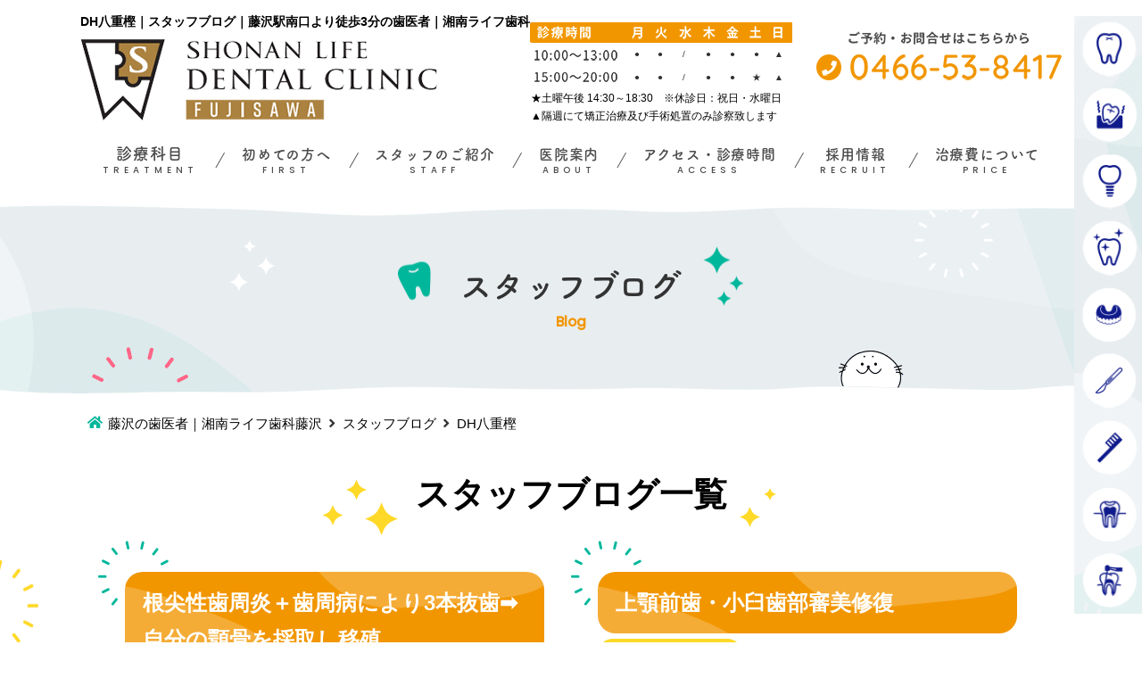

--- FILE ---
content_type: text/html; charset=UTF-8
request_url: https://www.shonanlifeshika.com/blog/category/dh%E5%85%AB%E9%87%8D%E6%A8%AB/
body_size: 15714
content:
<!DOCTYPE html>
<html lang="ja">
<head>
    <meta charset="utf-8">
    <title>DH八重樫｜スタッフブログ｜藤沢駅南口より徒歩3分の歯医者｜湘南ライフ歯科</title>
    <meta name="keywords" content="藤沢駅南口,歯科,歯科医院,歯医者,湘南ライフ歯科">
	<link rel="shortcut icon" href="https://www.shonanlifeshika.com/favicon.ico">
	<script type="application/ld+json">
	{
		"@context": "http://schema.org",
		"@type": "Organization",
		"name": "湘南ライフ歯科藤沢",
		"url": "https://www.shonanlifeshika.com/",
		"logo": "https://www.shonanlifeshika.com/common/img/logo_shonanlifeshika.png"
	}

</script>
<!-- Google Tag Manager -->
<script>(function (w, d, s, l, i) {
		w[l] = w[l] || []; w[l].push({
			'gtm.start':
				new Date().getTime(), event: 'gtm.js'
		}); var f = d.getElementsByTagName(s)[0],
			j = d.createElement(s), dl = l != 'dataLayer' ? '&l=' + l : ''; j.async = true; j.src =
				'https://www.googletagmanager.com/gtm.js?id=' + i + dl; f.parentNode.insertBefore(j, f);
	})(window, document, 'script', 'dataLayer', 'GTM-TZ9GL3Z3');</script>
<!-- End Google Tag Manager -->
    <meta name="viewport" content="width=1200">
<link rel="preconnect" href="https://fonts.googleapis.com">
<link rel="preconnect" href="https://fonts.gstatic.com" crossorigin>
<link href="https://fonts.googleapis.com/css2?family=Poppins:wght@500&display=swap" rel="stylesheet">
<link rel="stylesheet" href="/common/css/cmn_layout.min.css">
<link rel="stylesheet" href="/common/css/cmn_sub_layout.min.css">
<link rel="stylesheet" href="/common/css/cmn_style.min.css">
<link rel="stylesheet" href="/common/css/add.css">
<script>
  (function(d) {
    var config = {
      kitId: 'vnv5kkm',
      scriptTimeout: 3000,
      async: true
    },
    h=d.documentElement,t=setTimeout(function(){h.className=h.className.replace(/\bwf-loading\b/g,"")+" wf-inactive";},config.scriptTimeout),tk=d.createElement("script"),f=false,s=d.getElementsByTagName("script")[0],a;h.className+=" wf-loading";tk.src='https://use.typekit.net/'+config.kitId+'.js';tk.async=true;tk.onload=tk.onreadystatechange=function(){a=this.readyState;if(f||a&&a!="complete"&&a!="loaded")return;f=true;clearTimeout(t);try{Typekit.load(config)}catch(e){}};s.parentNode.insertBefore(tk,s)
  })(document);
</script>
<script type="application/ld+json">
{
  "@context": "https://schema.org",
  "@type": "Dentist",
  "name": "湘南ライフ歯科藤沢",
  "url": "https://www.shonanlifeshika.com/",
  "telephone": "+81-466-53-8417",
  "address": {
    "@type": "PostalAddress",
    "streetAddress": "鵠沼東1−1 玉半ビル2F",
    "addressLocality": "藤沢市",
    "addressRegion": "神奈川県",
    "postalCode": "251-0026",
    "addressCountry": "JP"
  },
  "logo": "https://www.shonanlifeshika.com/common/img/logo_header.png"
}
</script>
        <link rel="stylesheet" href="https://www.shonanlifeshika.com/cms_sgfvqmlg2z/wp-content/themes/tmp/style.min.css">
    
<!-- All in One SEO Pack 2.12 by Michael Torbert of Semper Fi Web Designob_start_detected [-1,-1] -->
<link rel='next' href='https://www.shonanlifeshika.com/blog/category/dh%E5%85%AB%E9%87%8D%E6%A8%AB/page/2/' />

<!-- /all in one seo pack -->
<link rel='dns-prefetch' href='//s.w.org' />
<link rel="alternate" type="application/rss+xml" title="藤沢駅南口より徒歩3分の歯医者｜湘南ライフ歯科 &raquo; スタッフブログ フィード" href="https://www.shonanlifeshika.com/blog/feed/" />
		<script type="text/javascript">
			window._wpemojiSettings = {"baseUrl":"https:\/\/s.w.org\/images\/core\/emoji\/11\/72x72\/","ext":".png","svgUrl":"https:\/\/s.w.org\/images\/core\/emoji\/11\/svg\/","svgExt":".svg","source":{"concatemoji":"https:\/\/www.shonanlifeshika.com\/cms_sgfvqmlg2z\/wp-includes\/js\/wp-emoji-release.min.js?ver=5.0.3"}};
			!function(a,b,c){function d(a,b){var c=String.fromCharCode;l.clearRect(0,0,k.width,k.height),l.fillText(c.apply(this,a),0,0);var d=k.toDataURL();l.clearRect(0,0,k.width,k.height),l.fillText(c.apply(this,b),0,0);var e=k.toDataURL();return d===e}function e(a){var b;if(!l||!l.fillText)return!1;switch(l.textBaseline="top",l.font="600 32px Arial",a){case"flag":return!(b=d([55356,56826,55356,56819],[55356,56826,8203,55356,56819]))&&(b=d([55356,57332,56128,56423,56128,56418,56128,56421,56128,56430,56128,56423,56128,56447],[55356,57332,8203,56128,56423,8203,56128,56418,8203,56128,56421,8203,56128,56430,8203,56128,56423,8203,56128,56447]),!b);case"emoji":return b=d([55358,56760,9792,65039],[55358,56760,8203,9792,65039]),!b}return!1}function f(a){var c=b.createElement("script");c.src=a,c.defer=c.type="text/javascript",b.getElementsByTagName("head")[0].appendChild(c)}var g,h,i,j,k=b.createElement("canvas"),l=k.getContext&&k.getContext("2d");for(j=Array("flag","emoji"),c.supports={everything:!0,everythingExceptFlag:!0},i=0;i<j.length;i++)c.supports[j[i]]=e(j[i]),c.supports.everything=c.supports.everything&&c.supports[j[i]],"flag"!==j[i]&&(c.supports.everythingExceptFlag=c.supports.everythingExceptFlag&&c.supports[j[i]]);c.supports.everythingExceptFlag=c.supports.everythingExceptFlag&&!c.supports.flag,c.DOMReady=!1,c.readyCallback=function(){c.DOMReady=!0},c.supports.everything||(h=function(){c.readyCallback()},b.addEventListener?(b.addEventListener("DOMContentLoaded",h,!1),a.addEventListener("load",h,!1)):(a.attachEvent("onload",h),b.attachEvent("onreadystatechange",function(){"complete"===b.readyState&&c.readyCallback()})),g=c.source||{},g.concatemoji?f(g.concatemoji):g.wpemoji&&g.twemoji&&(f(g.twemoji),f(g.wpemoji)))}(window,document,window._wpemojiSettings);
		</script>
		<style type="text/css">
img.wp-smiley,
img.emoji {
	display: inline !important;
	border: none !important;
	box-shadow: none !important;
	height: 1em !important;
	width: 1em !important;
	margin: 0 .07em !important;
	vertical-align: -0.1em !important;
	background: none !important;
	padding: 0 !important;
}
</style>
<link rel='stylesheet' id='wp-block-library-css'  href='https://www.shonanlifeshika.com/cms_sgfvqmlg2z/wp-includes/css/dist/block-library/style.min.css?ver=5.0.3' type='text/css' media='all' />
<link rel='stylesheet' id='twenty20-style-css'  href='https://www.shonanlifeshika.com/cms_sgfvqmlg2z/wp-content/plugins/twenty20-custom/assets/css/twenty20.css?ver=1.5.6' type='text/css' media='all' />
<script>if (document.location.protocol != "https:") {document.location = document.URL.replace(/^http:/i, "https:");}</script><script type='text/javascript' src='https://www.shonanlifeshika.com/cms_sgfvqmlg2z/wp-includes/js/jquery/jquery.js?ver=1.12.4'></script>
<script type='text/javascript' src='https://www.shonanlifeshika.com/cms_sgfvqmlg2z/wp-includes/js/jquery/jquery-migrate.min.js?ver=1.4.1'></script>
<script type='text/javascript' src='https://www.shonanlifeshika.com/cms_sgfvqmlg2z/wp-content/plugins/wp-retina-2x/js/picturefill.min.js?ver=3.0.2'></script>
<script type='application/json' id="wpp-json">
{"sampling_active":0,"sampling_rate":100,"ajax_url":"https:\/\/www.shonanlifeshika.com\/wp-json\/wordpress-popular-posts\/v1\/popular-posts","api_url":"https:\/\/www.shonanlifeshika.com\/wp-json\/wordpress-popular-posts","ID":0,"token":"835786902a","lang":0,"debug":0}
</script>
<script type='text/javascript' src='https://www.shonanlifeshika.com/cms_sgfvqmlg2z/wp-content/plugins/wordpress-popular-posts/assets/js/wpp.min.js?ver=5.5.1'></script>
<link rel='https://api.w.org/' href='https://www.shonanlifeshika.com/wp-json/' />
<link rel="EditURI" type="application/rsd+xml" title="RSD" href="https://www.shonanlifeshika.com/cms_sgfvqmlg2z/xmlrpc.php?rsd" />
<link rel="wlwmanifest" type="application/wlwmanifest+xml" href="https://www.shonanlifeshika.com/cms_sgfvqmlg2z/wp-includes/wlwmanifest.xml" /> 
<meta name="generator" content="WordPress 5.0.3" />
            <style id="wpp-loading-animation-styles">@-webkit-keyframes bgslide{from{background-position-x:0}to{background-position-x:-200%}}@keyframes bgslide{from{background-position-x:0}to{background-position-x:-200%}}.wpp-widget-placeholder,.wpp-widget-block-placeholder{margin:0 auto;width:60px;height:3px;background:#dd3737;background:linear-gradient(90deg,#dd3737 0%,#571313 10%,#dd3737 100%);background-size:200% auto;border-radius:3px;-webkit-animation:bgslide 1s infinite linear;animation:bgslide 1s infinite linear}</style>
            <link rel="shortcut icon" type="image/x-icon" href="https://www.shonanlifeshika.com/cms_sgfvqmlg2z/wp-content/themes/tmp/common/img/favicon.ico" />
<link rel="canonical" href="https://www.shonanlifeshika.com/blog/">
</head>

<body data-rsssl=1>
<!-- Google Tag Manager (noscript) -->
<noscript><iframe src="https://www.googletagmanager.com/ns.html?id=GTM-TZ9GL3Z3" height="0" width="0" style="display:none;visibility:hidden"></iframe></noscript>
<!-- End Google Tag Manager (noscript) -->

    <div id="wrapper">
        
<script>
    var ww = window.innerWidth, // スクロールバーの幅を含む
        cw = document.documentElement.clientWidth; // スクロールバーの幅を含まない

    var sAgent = window.navigator.userAgent;
    var Idx = sAgent.indexOf("MSIE");

    // If IE, return version number.
    if (Idx > 0 || !!navigator.userAgent.match(/Trident\/7\./)) {
        if (ww <= 750) {
            document.body.style.width = '750px';
            document.body.style.zoom = cw / 750;
        } else {
            document.body.style.width = 'auto';
            document.body.style.zoom = 1;
        }
    } else {
        if (ww <= 750) {
            document.documentElement.style.zoom = cw / 750;
        } else {
            document.documentElement.style.zoom = 1;
        }
    }

</script>


<div id="loaderWrap">
    <div class="loader">Loading...</div>
</div>


<header id="headerWrap">
    <div id="header">
        <div id="headerLogo">
            				<p id="headerText" style="font-weight: bold;">
                    DH八重樫｜スタッフブログ｜藤沢駅南口より徒歩3分の歯医者｜湘南ライフ歯科                </p>
			            <a href="https://www.shonanlifeshika.com/">
                <picture>
                    <source media="(min-width: 751px)" srcset="/common/img/logo_header.png">
                    <img src="/img/sample.png" alt="湘南ライフ歯科藤沢 SHONAN LIFE DENTAL CLINIC FUJISAWA" class="lazyload" data-src="/common/img/logo_header_sp.png">
                </picture>
            </a>
            <!-- /headerLogo -->
        </div>

        <div id="headerList" class="onlyPC">
            <table id="headerSchedule" class="lazyload" data-bg="/common/img/schedule_header.png">
                <thead>
                    <tr>
                        <th>診療時間</th>
                        <th>月</th>
                        <th>火</th>
                        <th>水</th>
                        <th>木</th>
                        <th>金</th>
                        <th>土</th>
                        <th>日</th>
                    </tr>
                </thead>
                <tbody>
                    <tr>
                        <th>10:00～13:00</th>
                        <td>●</td>
                        <td>●</td>
                        <td>/</td>
                        <td>●</td>
                        <td>●</td>
                        <td>●</td>
                        <td>▲</td>
                    </tr>
                    <tr>
                        <th>15:00～20:00</th>
                        <td>●</td>
                        <td>●</td>
                        <td>/</td>
                        <td>●</td>
                        <td>●</td>
                        <td>★</td>
                        <td>▲</td>
                    </tr>
                </tbody>
                <!-- /headerSchedule -->
            </table>
            <span class="comment">★土曜午後 14:30～18:30　※休診日：祝日・水曜日<br>▲隔週にて矯正治療及び手術処置のみ診察致します</span>
            <p id="headerTel">
                <picture>
                    <source media="(max-width: 750px)" srcset="//:0">
                    <img src="/img/sample.png" alt="ご予約・お問合せはこちらから 0466-53-8417" class="lazyload" data-src="/common/img/tel_header.png">
                </picture>
                <!-- /headerTel -->
            </p>
            <!-- /headerList -->
        </div>

        <a href="javascript:void(0);" id="headerBtn" class="onlySP">
            <span></span>
            <span></span>
            <span></span>
            <!-- /headerBtn -->
        </a>
        <!-- /header -->
    </div>
    <!-- /headerWrap -->
</header>


<nav id="gNaviWrap">
    <ul id="gNavi" class="nav">
        <li id="gNavi00" class="onlyPC">
            <a href="javascript:void(0);">
                <a href="/treatment/">
                    <span class="ja">診療科目</span>
                    <span class="en">TREATMENT</span>
                </a>
            </a>
            <div class="sub">
                <ul>
                    <li>
                        <a href="/treatment/caries/">
                            <figure class="ico"><img src="/common/img/side_navi01.png" alt=""></figure>
                            <span class="txt">
                                <span class="main">虫歯治療</span>
                                <span class="sub">歯に違和感や痛みがある</span>
                            </span>
                        </a>
                    </li>
                    <li>
                        <a href="/treatment/periodontics/">
                            <figure class="ico"><img src="/common/img/side_navi02.png" alt=""></figure>
                            <span class="txt">
                                <span class="main">歯周病治療</span>
                                <span class="sub">歯茎から血が出る</span>
                            </span>
                        </a>
                    </li>
                    <li>
                        <a href="/treatment/implant/">
                            <figure class="ico"><img src="/common/img/side_navi03.png" alt=""></figure>
                            <span class="txt">
                                <span class="main">インプラント治療</span>
                                <span class="sub">歯を失ってしまった</span>
                            </span>
                        </a>
                    </li>
                    <li>
                        <a href="/treatment/inlay_crown/">
                            <figure class="ico"><img src="/common/img/side_navi04.png" alt=""></figure>
                            <span class="txt">
                                <span class="main">詰め物・被せ物</span>
                                <span class="sub">銀歯が目立つ</span>
                            </span>
                        </a>
                    </li>
                    <li>
                        <a href="/treatment/dentures/">
                            <figure class="ico"><img src="/common/img/side_navi06.png" alt=""></figure>
                            <span class="txt">
                                <span class="main">入れ歯</span>
                                <span class="sub">入れ歯が合わない</span>
                            </span>
                        </a>
                    </li>
                    <li>
                        <a href="/treatment/oral/">
                            <figure class="ico"><img src="/common/img/side_navi07.png" alt=""></figure>
                            <span class="txt">
                                <span class="main">口腔外科</span>
                                <span class="sub">親知らずが生えてきた</span>
                            </span>
                        </a>
                    </li>
                    <li>
                        <a href="/treatment/preventive/">
                            <figure class="ico"><img src="/common/img/side_navi09.png" alt=""></figure>
                            <span class="txt">
                                <span class="main">予防歯科</span>
                                <span class="sub">歯のメンテナンスをしたい</span>
                            </span>
                        </a>
                    </li>
                    <li>
                        <a href="/treatment/mta/">
                            <figure class="ico"><img src="/common/img/side_navi11.png" alt=""></figure>
                            <span class="txt">
                                <span class="main">MTAセメント</span>
                                <span class="sub">歯髄を残す治療をしたい</span>
                            </span>
                        </a>
                    </li>
                    <li>
                        <a href="/treatment/root/">
                            <figure class="ico"><img src="/common/img/side_navi12.png" alt=""></figure>
                            <span class="txt">
                                <span class="main">根管治療</span>
                                <span class="sub">精密な根っこの<br class="onlySP">治療をしたい</span>
                            </span>
                        </a>
                    </li>

                </ul>
            </div>
        </li>
        <li id="gNavi01" class="onlySP">
            <a href="/">
                <span class="ja">ホーム</span>
                <span class="en">HOME</span>
            </a>
        </li>
        <li id="gNavi02">
            <a href="/first/">
                <span class="ja">初めての方へ</span>
                <span class="en">FIRST</span>
            </a>
        </li>
        <li id="gNavi03">
            <a href="/staff/">
                <span class="ja">スタッフのご紹介</span>
                <span class="en">STAFF</span>
            </a>
        </li>
        <li id="gNavi04">
            <a href="/about/">
                <span class="ja">医院案内</span>
                <span class="en">ABOUT</span>
            </a>
        </li>
        <li id="gNavi04" class="onlySP">
            <a href="/treatment/">
                <span class="ja">診療メニュー</span>
                <span class="en">TREATMENT</span>
            </a>
        </li>
        <li id="gNavi05">
            <a href="/access/">
                <span class="ja">アクセス・診療時間</span>
                <span class="en">ACCESS</span>
            </a>
        </li>
        <li id="gNavi06">
            <a href="/recruit/">
                <span class="ja">採用情報</span>
                <span class="en">RECRUIT</span>
            </a>
        </li>
        <li id="gNavi07">
            <a href="/price/">
                <span class="ja">治療費について</span>
                <span class="en">PRICE</span>
            </a>
        </li>
        <!-- /gNavi -->
    </ul>

    <section class="gNaviMenu onlySP lazyload">
        <h2>
            <span class="ja">診療科目</span>
            <span class="en">Treatment</span>
        </h2>
        <ul>
            <li>
                <a href="/treatment/caries/">
                    <figure class="ico">
                        <img src="/img/sample.png" alt="" class="lazyload" data-src="/common/img/img_gnavi_menu01.png" width="174" height="174">
                    </figure>
                    </a>
                    <h3 class="tit">虫歯治療</h3>
                    <h4 class="txt">歯に違和感や<br class="onlySP">痛みがある</h4>
                    <a href="/treatment/caries/" class="btn">虫歯治療の<br class="onlySP">詳細</a>
            </li>
            <li>
                <a href="/treatment/periodontics/">
                    <figure class="ico">
                        <img src="/img/sample.png" alt="" class="lazyload" data-src="/common/img/img_gnavi_menu02.png" width="173" height="174">
                    </figure>
                </a>
                <h3 class="tit">歯周病治療</h3>
                <h4 class="txt">歯茎から<br class="onlySP">血が出る</h4>
                <a href="/treatment/periodontics/" class="btn">歯周病治療の<br class="onlySP">詳細</a>
            </li>
            <li>
                <a href="/treatment/implant/">
                    <figure class="ico">
                        <img src="/img/sample.png" alt="" class="lazyload" data-src="/common/img/img_gnavi_menu03.png" width="174" height="174">
                    </figure>
                </a>
                <h3 class="tit">インプラント</h3>
                <h4 class="txt">歯を失って<br class="onlySP">しまった</h4>
                <a href="/treatment/implant/" class="btn">インプラントの<br class="onlySP">詳細</a>
            </li>
            <li>
                <a href="/treatment/inlay_crown/">
                    <figure class="ico">
                        <img src="/img/sample.png" alt="" class="lazyload" data-src="/common/img/img_gnavi_menu04.png" width="174" height="174">
                    </figure>
                </a>
                <h3 class="tit">詰め物・被せ物</h3>
                <h4 class="txt">銀歯が<br class="onlySP">目立つ</h4>
                <a href="/treatment/inlay_crown/" class="btn">詰め物・<br class="onlySP">被せ物の詳細</a>
            </li>
            <li>
                <a href="/treatment/dentures/">
                    <figure class="ico">
                        <img src="/img/sample.png" alt="" class="lazyload" data-src="/common/img/img_gnavi_menu06.png" width="174" height="174">
                    </figure>
                </a>
                <h3 class="tit">入れ歯</h3>
                <h4 class="txt">入れ歯が<br class="onlySP">合わない</h4>
                <a href="/treatment/dentures/" class="btn">入れ歯の<br class="onlySP">詳細</a>
            </li>
            <li>
                <a href="/treatment/oral/">
                    <figure class="ico">
                        <img src="/img/sample.png" alt="" class="lazyload" data-src="/common/img/img_gnavi_menu07.png" width="173" height="174">
                    </figure>
                </a>
                <h3 class="tit">口腔外科</h3>
                <h4 class="txt">親知らずが<br class="onlySP">生えてきた</h4>
                <a href="/treatment/oral/" class="btn">口腔外科の<br class="onlySP">詳細</a>
            </li>
            <li>
                <a href="/treatment/preventive/">
                    <figure class="ico">
                        <img src="/img/sample.png" alt="" class="lazyload" data-src="/common/img/img_gnavi_menu09.png" width="174" height="173">
                    </figure>
                </a>
                <h3 class="tit">予防歯科</h3>
                <h4 class="txt">歯のメンテナンス<br class="onlySP">をしたい</h4>
                <a href="/treatment/preventive/" class="btn">予防歯科の<br class="onlySP">詳細</a>
            </li>
            <li>
                <a href="/treatment/mta/">
                    <figure class="ico">
                        <img src="/img/sample.png" alt="" class="lazyload" data-src="/common/img/img_gnavi_menu11.png" width="174" height="173">
                    </figure>
                </a>
                <h3 class="tit">MTAセメント</h3>
                <h4 class="txt">歯髄を残す治療を<br class="onlySP">したい</h4>
                <a href="/treatment/mta/" class="btn">MTAセメントの<br class="onlySP">詳細</a>
            </li>
            <li>
                <a href="/treatment/root/">
                    <figure class="ico">
                        <img src="/img/sample.png" alt="" class="lazyload" data-src="/common/img/img_gnavi_menu12.png" width="174" height="173">
                    </figure>
                </a>
                <h3 class="tit">根管治療</h3>
                <h4 class="txt">精密な根っこの<br class="onlySP">治療をしたい</h4>
                <a href="/treatment/root/" class="btn">根管治療の<br class="onlySP">詳細</a>
            </li>
        </ul>
        <!-- /gNaviMenu -->
    </section>

    <ul id="gNaviBanner" class="onlySP">
        <li>
            <a href="/news/">
                <img src="/img/sample.png" alt="お知らせ News" class="lazyload" data-src="/common/img/bnr_gnavi_banner01.png" width="628" height="140">
            </a>
        </li>
        <li>
            <a href="/blog/">
                <img src="/img/sample.png" alt="スタッフブログ Blog" class="lazyload" data-src="/common/img/bnr_gnavi_banner02.png" width="628" height="140">
            </a>
        </li>
        <li>
            <a href="/tips/">
                <img src="/img/sample.png" alt="歯の豆知識 Tips" class="lazyload" data-src="/common/img/bnr_gnavi_banner03.png" width="628" height="140">
            </a>
        </li>
        <!-- /gNaviBanner -->
    </ul>
    <!-- /gNaviWrap -->
</nav>
        <div id="pageTitle">
            <div id="pageTitleIn">
                <h2 class="pageTitle__title">
                    スタッフブログ                    <span>Blog</span>
                </h2>
            </div>
            <!-- /pageTitle -->
        </div>
        <div id="breadcrumbList">
            <ul><li><a href="https://www.shonanlifeshika.com/">藤沢の歯医者｜湘南ライフ歯科藤沢</a></li>
<li><a href="https://www.shonanlifeshika.com/blog/">スタッフブログ</a></li>
<li>DH八重樫</li>
</ul>            <!-- /#breadcrumbList -->
        </div>
        <div id="contents">
<article id="mainContents">
    <section class="div_box01">
        <h1 class="h3_tit01"><span>スタッフブログ一覧</span></h1>
                <div class="halfBox01">
                        <div class="halfBox01_in">
                <h3 class="h3_tit02"><a href="https://www.shonanlifeshika.com/blog/6852/" title="">根尖性歯周炎＋歯周病により3本抜歯➡︎自分の顎骨を採取し移殖</a></h3>
                <div class="post_meta">
                    <p class="date">2025年12月28日 (日)</p>
                    <p class="cat">カテゴリー：<a href="https://www.shonanlifeshika.com/blog/category/dh%e5%85%ab%e9%87%8d%e6%a8%ab/" rel="tag">DH八重樫</a> , <a href="https://www.shonanlifeshika.com/blog/category/dr%e5%b0%8f%e6%9e%97/" rel="tag">Dr小林</a> , <a href="https://www.shonanlifeshika.com/blog/category/%e7%97%87%e4%be%8b/ivs/" rel="tag">IVS</a> , <a href="https://www.shonanlifeshika.com/blog/category/%e7%97%87%e4%be%8b/%e3%83%99%e3%83%8b%e3%82%a2%e3%82%b0%e3%83%a9%e3%83%95%e3%83%88/" rel="tag">ベニアグラフト</a> , <a href="https://www.shonanlifeshika.com/blog/category/%e7%97%87%e4%be%8b/" rel="tag">症例</a></p>
                </div>
                <p>
                                            <span class="thumbnailWrap"><img src="https://www.shonanlifeshika.com/cms_sgfvqmlg2z/wp-content/uploads/2025/12/八百板利文　ベニアグラフト_アートボード-1-470x250.jpg"></span>
                                        &nbsp;

歯科衛生士の八重樫です！

今回は12月に行なった『IVS下による抜歯➡︎ベニアグラフト』のご紹介です💡70代男性



長年に渡り定期的に通っていただいている患者さまで、もともと右下の奥歯3本の具合が悪くずっと様子をみていましたが、腫れを起こしてしまったため今回処置に踏み切ることとなりました

状態としては根尖性歯周炎と歯周 …                 </p>
                <p class="btnDetail"><a href="https://www.shonanlifeshika.com/blog/6852/">詳しくはこちら</a></p>
            </div>
                        <div class="halfBox01_in">
                <h3 class="h3_tit02"><a href="https://www.shonanlifeshika.com/blog/6842/" title="">上顎前歯・小臼歯部審美修復</a></h3>
                <div class="post_meta">
                    <p class="date">2025年12月8日 (月)</p>
                    <p class="cat">カテゴリー：<a href="https://www.shonanlifeshika.com/blog/category/dh%e5%85%ab%e9%87%8d%e6%a8%ab/" rel="tag">DH八重樫</a> , <a href="https://www.shonanlifeshika.com/blog/category/dr%e5%b0%8f%e6%9e%97/" rel="tag">Dr小林</a> , <a href="https://www.shonanlifeshika.com/blog/category/%e7%97%87%e4%be%8b/%e3%83%95%e3%82%a1%e3%82%a4%e3%83%90%e3%83%bc%e3%82%b3%e3%82%a2/" rel="tag">ファイバーコア</a> , <a href="https://www.shonanlifeshika.com/blog/category/%e7%97%87%e4%be%8b/%e3%83%95%e3%83%ab%e3%82%b8%e3%83%ab%e3%82%b3%e3%83%8b%e3%82%a2/" rel="tag">フルジルコニア</a> , <a href="https://www.shonanlifeshika.com/blog/category/%e7%97%87%e4%be%8b/%e5%88%86%e6%9e%90/" rel="tag">分析</a> , <a href="https://www.shonanlifeshika.com/blog/category/%e7%97%87%e4%be%8b/%e6%84%9f%e6%9f%93%e6%a0%b9%e7%ae%a1%e6%b2%bb%e7%99%82/" rel="tag">感染根管治療</a> , <a href="https://www.shonanlifeshika.com/blog/category/%e7%97%87%e4%be%8b/" rel="tag">症例</a></p>
                </div>
                <p>
                                            <span class="thumbnailWrap"><img src="https://www.shonanlifeshika.com/cms_sgfvqmlg2z/wp-content/uploads/2025/12/上顎前歯　審美修復-470x250.jpg"></span>
                                        歯科衛生士の八重樫です！

今回は上顎前歯・小臼歯の審美修復をしたケースのご紹介です💡



&nbsp;

もともと左上側切歯の被せ物が脱離して来院されました

前歯を治療する際は審美的な部分の関係が大きく、また歯の根の状態が良くない部位が複数あり、ご説明したところしっかり治したいとの希望があり今回まとめて治療をすることとなりました

 …                 </p>
                <p class="btnDetail"><a href="https://www.shonanlifeshika.com/blog/6842/">詳しくはこちら</a></p>
            </div>
                        <div class="halfBox01_in">
                <h3 class="h3_tit02"><a href="https://www.shonanlifeshika.com/blog/6810/" title="">歯根破折して抜歯➡︎ベニアグラフト</a></h3>
                <div class="post_meta">
                    <p class="date">2025年11月3日 (月)</p>
                    <p class="cat">カテゴリー：<a href="https://www.shonanlifeshika.com/blog/category/dh%e5%85%ab%e9%87%8d%e6%a8%ab/" rel="tag">DH八重樫</a> , <a href="https://www.shonanlifeshika.com/blog/category/dr%e5%b0%8f%e6%9e%97/" rel="tag">Dr小林</a> , <a href="https://www.shonanlifeshika.com/blog/category/%e7%97%87%e4%be%8b/%e3%83%99%e3%83%8b%e3%82%a2%e3%82%b0%e3%83%a9%e3%83%95%e3%83%88/" rel="tag">ベニアグラフト</a> , <a href="https://www.shonanlifeshika.com/blog/category/%e7%97%87%e4%be%8b/%e5%85%a8%e8%ba%ab%e9%ba%bb%e9%85%94/" rel="tag">全身麻酔</a> , <a href="https://www.shonanlifeshika.com/blog/category/%e7%97%87%e4%be%8b/" rel="tag">症例</a></p>
                </div>
                <p>
                                            <span class="thumbnailWrap"><img src="https://www.shonanlifeshika.com/cms_sgfvqmlg2z/wp-content/uploads/2025/11/EXT➡︎ベニアグラフト-470x250.jpg"></span>
                                        歯科衛生士の八重樫です！

今回は左上第二小臼歯が『歯根破折』で保存不可能となってしまったため、『全身麻酔下にて抜歯➡︎ベニアグラフト』をしたケースのご紹介です💡

&nbsp;

【歯根破折】

○歯の根の部分にヒビが入ったり、割れてしまった状態のこと

○歯を失う原因➡︎第一位・歯周病(37.1%)、第二位・う蝕（虫歯）(29.2%)、第 …                 </p>
                <p class="btnDetail"><a href="https://www.shonanlifeshika.com/blog/6810/">詳しくはこちら</a></p>
            </div>
                        <div class="halfBox01_in">
                <h3 class="h3_tit02"><a href="https://www.shonanlifeshika.com/blog/6774/" title="">他院で入れたImplantをかたついたまま使っていたら…？</a></h3>
                <div class="post_meta">
                    <p class="date">2025年10月4日 (土)</p>
                    <p class="cat">カテゴリー：<a href="https://www.shonanlifeshika.com/blog/category/dh%e5%85%ab%e9%87%8d%e6%a8%ab/" rel="tag">DH八重樫</a> , <a href="https://www.shonanlifeshika.com/blog/category/dr%e5%b0%8f%e6%9e%97/" rel="tag">Dr小林</a> , <a href="https://www.shonanlifeshika.com/blog/category/ems/" rel="tag">EMS</a> , <a href="https://www.shonanlifeshika.com/blog/category/implant%e3%81%ae%e7%b2%be%e5%af%86%e3%83%a1%e3%83%b3%e3%83%86%e3%83%8a%e3%83%b3%e3%82%b9/" rel="tag">Implantの精密メンテナンス</a> , <a href="https://www.shonanlifeshika.com/blog/category/%e3%82%a8%e3%82%a2%e3%83%95%e3%83%ad%e2%80%95/" rel="tag">エアフロ―</a> , <a href="https://www.shonanlifeshika.com/blog/category/%e7%97%87%e4%be%8b/" rel="tag">症例</a></p>
                </div>
                <p>
                                            <span class="thumbnailWrap"><img src="https://www.shonanlifeshika.com/cms_sgfvqmlg2z/wp-content/uploads/2025/10/IMG_2755-1.jpg"></span>
                                        歯科衛生士の八重樫です！

今回もImplantメンテナンスのご紹介です💡

&nbsp;

この患者さまのImplantはストローマン社のもので何年か前に他院で入れたものになります

&nbsp;



ですが、上部構造が完成した時からずっとかたついていたそうですが特に気にならなかったのでそのまま使っていた！とのことでした

このま …                 </p>
                <p class="btnDetail"><a href="https://www.shonanlifeshika.com/blog/6774/">詳しくはこちら</a></p>
            </div>
                        <div class="halfBox01_in">
                <h3 class="h3_tit02"><a href="https://www.shonanlifeshika.com/blog/6750/" title="">Implantメンテナンス</a></h3>
                <div class="post_meta">
                    <p class="date">2025年9月5日 (金)</p>
                    <p class="cat">カテゴリー：<a href="https://www.shonanlifeshika.com/blog/category/dh%e5%85%ab%e9%87%8d%e6%a8%ab/" rel="tag">DH八重樫</a> , <a href="https://www.shonanlifeshika.com/blog/category/dr%e5%b0%8f%e6%9e%97/" rel="tag">Dr小林</a> , <a href="https://www.shonanlifeshika.com/blog/category/implant%e3%81%ae%e7%b2%be%e5%af%86%e3%83%a1%e3%83%b3%e3%83%86%e3%83%8a%e3%83%b3%e3%82%b9/" rel="tag">Implantの精密メンテナンス</a> , <a href="https://www.shonanlifeshika.com/blog/category/%e3%82%a8%e3%82%a2%e3%83%95%e3%83%ad%e2%80%95/" rel="tag">エアフロ―</a> , <a href="https://www.shonanlifeshika.com/blog/category/%e7%97%87%e4%be%8b/" rel="tag">症例</a></p>
                </div>
                <p>
                                            <span class="thumbnailWrap"><img src="https://www.shonanlifeshika.com/cms_sgfvqmlg2z/wp-content/uploads/2025/09/スクリーンショット-2025-09-04-203130-351x250.jpg"></span>
                                        歯科衛生士の八重樫です！

今回はImplantメンテナンスのご紹介です🪥

&nbsp;

～Implantとは？～



Implantは『フィクスチャー・アバットメント(中間パーツ)・上部構造』の３つから構成されています

フィクスチャーは歯槽骨に埋めるネジであり人工歯根とも言われます

その上にアバットメントを介在させて上部構 …                 </p>
                <p class="btnDetail"><a href="https://www.shonanlifeshika.com/blog/6750/">詳しくはこちら</a></p>
            </div>
                        <div class="halfBox01_in">
                <h3 class="h3_tit02"><a href="https://www.shonanlifeshika.com/blog/6719/" title="">『感染根管治療』に骨吸収部が完全に治癒！！！</a></h3>
                <div class="post_meta">
                    <p class="date">2025年8月3日 (日)</p>
                    <p class="cat">カテゴリー：<a href="https://www.shonanlifeshika.com/blog/category/dh%e5%85%ab%e9%87%8d%e6%a8%ab/" rel="tag">DH八重樫</a> , <a href="https://www.shonanlifeshika.com/blog/category/dr%e5%b0%8f%e6%9e%97/" rel="tag">Dr小林</a> , <a href="https://www.shonanlifeshika.com/blog/category/%e7%97%87%e4%be%8b/%e3%83%95%e3%82%a1%e3%82%a4%e3%83%90%e3%83%bc%e3%82%b3%e3%82%a2/" rel="tag">ファイバーコア</a> , <a href="https://www.shonanlifeshika.com/blog/category/%e7%97%87%e4%be%8b/%e3%83%95%e3%83%ab%e3%82%b8%e3%83%ab%e3%82%b3%e3%83%8b%e3%82%a2/" rel="tag">フルジルコニア</a> , <a href="https://www.shonanlifeshika.com/blog/category/%e7%97%87%e4%be%8b/%e6%84%9f%e6%9f%93%e6%a0%b9%e7%ae%a1%e6%b2%bb%e7%99%82/" rel="tag">感染根管治療</a> , <a href="https://www.shonanlifeshika.com/blog/category/%e7%97%87%e4%be%8b/" rel="tag">症例</a></p>
                </div>
                <p>
                                            <span class="thumbnailWrap"><img width="470" height="250" src="https://www.shonanlifeshika.com/cms_sgfvqmlg2z/wp-content/uploads/2025/08/感染根管治療-470x250.png" class="attachment-thumbnail size-thumbnail wp-post-image" alt="" /></span>
                                        歯科衛生士の八重樫です！

今回のBlogは前回のPer(根尖性歯周炎)についての続きになります

&nbsp;

もともと昔にCR(コンポジットレジン)修復がされていた歯が痛みがなく歯髄に感染が起きてしまいFistelが形成されてしまいました

こちらがその時のPhotoになります

　

全く症状がなかったため検診で見つかりました
 …                 </p>
                <p class="btnDetail"><a href="https://www.shonanlifeshika.com/blog/6719/">詳しくはこちら</a></p>
            </div>
                        <div class="halfBox01_in">
                <h3 class="h3_tit02"><a href="https://www.shonanlifeshika.com/blog/6694/" title="">『感染根管治療』により『Per(根尖性歯周炎)』が治癒！</a></h3>
                <div class="post_meta">
                    <p class="date">2025年7月4日 (金)</p>
                    <p class="cat">カテゴリー：<a href="https://www.shonanlifeshika.com/blog/category/dh%e5%85%ab%e9%87%8d%e6%a8%ab/" rel="tag">DH八重樫</a> , <a href="https://www.shonanlifeshika.com/blog/category/dr%e5%b0%8f%e6%9e%97/" rel="tag">Dr小林</a> , <a href="https://www.shonanlifeshika.com/blog/category/%e7%97%87%e4%be%8b/%e3%83%95%e3%82%a1%e3%82%a4%e3%83%90%e3%83%bc%e3%82%b3%e3%82%a2/" rel="tag">ファイバーコア</a> , <a href="https://www.shonanlifeshika.com/blog/category/%e7%97%87%e4%be%8b/%e3%83%95%e3%83%ab%e3%82%b8%e3%83%ab%e3%82%b3%e3%83%8b%e3%82%a2/" rel="tag">フルジルコニア</a> , <a href="https://www.shonanlifeshika.com/blog/category/%e7%97%87%e4%be%8b/%e5%88%86%e6%9e%90/" rel="tag">分析</a> , <a href="https://www.shonanlifeshika.com/blog/category/%e7%97%87%e4%be%8b/%e6%84%9f%e6%9f%93%e6%a0%b9%e7%ae%a1%e6%b2%bb%e7%99%82/" rel="tag">感染根管治療</a> , <a href="https://www.shonanlifeshika.com/blog/category/%e7%97%87%e4%be%8b/" rel="tag">症例</a></p>
                </div>
                <p>
                                            <span class="thumbnailWrap"><img src="https://www.shonanlifeshika.com/cms_sgfvqmlg2z/wp-content/uploads/2025/07/Per-470x250.jpg"></span>
                                        歯科衛生士の八重樫です！

今回は左上第一大臼歯の根尖性歯周炎が治癒したケースのご紹介です

&nbsp;

R5.2に痛みがあり来院されました

初診時から根尖性歯周炎はありましたが、症状が無かったため経過観察としていました

が、今回痛みが出たことにより入っていた金属の被せ物を外し感染根管治療を行うこととなりました

基本的に感染根管 …                 </p>
                <p class="btnDetail"><a href="https://www.shonanlifeshika.com/blog/6694/">詳しくはこちら</a></p>
            </div>
                        <div class="halfBox01_in">
                <h3 class="h3_tit02"><a href="https://www.shonanlifeshika.com/blog/6685/" title="">～Implantをしたいけど顎の骨が足りず『ベニアグラフト』を～</a></h3>
                <div class="post_meta">
                    <p class="date">2025年6月5日 (木)</p>
                    <p class="cat">カテゴリー：<a href="https://www.shonanlifeshika.com/blog/category/dh%e5%85%ab%e9%87%8d%e6%a8%ab/" rel="tag">DH八重樫</a> , <a href="https://www.shonanlifeshika.com/blog/category/dr%e5%b0%8f%e6%9e%97/" rel="tag">Dr小林</a> , <a href="https://www.shonanlifeshika.com/blog/category/%e7%97%87%e4%be%8b/ivs/" rel="tag">IVS</a> , <a href="https://www.shonanlifeshika.com/blog/category/%e7%97%87%e4%be%8b/%e3%83%99%e3%83%8b%e3%82%a2%e3%82%b0%e3%83%a9%e3%83%95%e3%83%88/" rel="tag">ベニアグラフト</a> , <a href="https://www.shonanlifeshika.com/blog/category/%e7%97%87%e4%be%8b/" rel="tag">症例</a></p>
                </div>
                <p>
                                            <span class="thumbnailWrap"><img src="https://www.shonanlifeshika.com/cms_sgfvqmlg2z/wp-content/uploads/2025/06/ベニアグラフト　完成-470x250.jpg"></span>
                                        歯科衛生士の八重樫です！

今回は左下臼歯の欠損部にImplant治療がご希望でしたが、骨が足りなかったので自家骨移殖『ベニアグラフト』をしたケースのご紹介です

&nbsp;



☆ベニアグラフトとは…

『インプラントが埋入される部位の顎の骨の骨幅が不足している場合に他の場所から骨をブロックで採取し移殖する手術』のことをいいます

 …                 </p>
                <p class="btnDetail"><a href="https://www.shonanlifeshika.com/blog/6685/">詳しくはこちら</a></p>
            </div>
                        <div class="halfBox01_in">
                <h3 class="h3_tit02"><a href="https://www.shonanlifeshika.com/blog/6647/" title="">〜垂直的骨吸収部に精密歯周外科治療でGBRを〜</a></h3>
                <div class="post_meta">
                    <p class="date">2025年5月8日 (木)</p>
                    <p class="cat">カテゴリー：<a href="https://www.shonanlifeshika.com/blog/category/dh%e5%85%ab%e9%87%8d%e6%a8%ab/" rel="tag">DH八重樫</a> , <a href="https://www.shonanlifeshika.com/blog/category/dr%e5%b0%8f%e6%9e%97/" rel="tag">Dr小林</a> , <a href="https://www.shonanlifeshika.com/blog/category/%e7%97%87%e4%be%8b/gbr/" rel="tag">GBR</a> , <a href="https://www.shonanlifeshika.com/blog/category/%e7%b2%be%e5%af%86%e6%ad%af%e5%91%a8%e5%a4%96%e7%a7%91/gbr-%e7%b2%be%e5%af%86%e6%ad%af%e5%91%a8%e5%a4%96%e7%a7%91/" rel="tag">GBR</a> , <a href="https://www.shonanlifeshika.com/blog/category/%e7%97%87%e4%be%8b/" rel="tag">症例</a> , <a href="https://www.shonanlifeshika.com/blog/category/%e7%b2%be%e5%af%86%e6%ad%af%e5%91%a8%e5%a4%96%e7%a7%91/" rel="tag">精密歯周外科</a></p>
                </div>
                <p>
                                            <span class="thumbnailWrap"><img src="https://www.shonanlifeshika.com/cms_sgfvqmlg2z/wp-content/uploads/2025/05/精密歯周外科-470x250.jpg"></span>
                                        歯科衛生士の八重樫です！

今回は左上の犬歯に歯周病：垂直的骨吸収があり精密歯周治療の後に精密歯周外科でGBRを行ったケースのご紹介です💡



骨硬化には時間がかかるためしばらく経過観察となります

だいたい6ヶ月後くらいにCTを撮影し確認、問題なければ被せ物を完成させて治療は終了となります👀

こちらが処置中のMovieになります🎥※外科 …                 </p>
                <p class="btnDetail"><a href="https://www.shonanlifeshika.com/blog/6647/">詳しくはこちら</a></p>
            </div>
                        <div class="halfBox01_in">
                <h3 class="h3_tit02"><a href="https://www.shonanlifeshika.com/blog/6513/" title="">左下のImplant治療🦷</a></h3>
                <div class="post_meta">
                    <p class="date">2025年4月7日 (月)</p>
                    <p class="cat">カテゴリー：<a href="https://www.shonanlifeshika.com/blog/category/dh%e5%85%ab%e9%87%8d%e6%a8%ab/" rel="tag">DH八重樫</a> , <a href="https://www.shonanlifeshika.com/blog/category/dr%e5%b0%8f%e6%9e%97/" rel="tag">Dr小林</a> , <a href="https://www.shonanlifeshika.com/blog/category/%e7%97%87%e4%be%8b/gbr/" rel="tag">GBR</a> , <a href="https://www.shonanlifeshika.com/blog/category/%e7%97%87%e4%be%8b/implant/" rel="tag">Implant</a> , <a href="https://www.shonanlifeshika.com/blog/category/%e7%97%87%e4%be%8b/ivs/" rel="tag">IVS</a> , <a href="https://www.shonanlifeshika.com/blog/category/%e7%97%87%e4%be%8b/" rel="tag">症例</a></p>
                </div>
                <p>
                                            <span class="thumbnailWrap"><img src="https://www.shonanlifeshika.com/cms_sgfvqmlg2z/wp-content/uploads/2025/04/P1-3-470x250.jpg"></span>
                                        歯科衛生士の八重樫です！

今回は左下に行なったImplant治療のご紹介です💡

&nbsp;

こちらが処置前のレントゲンです



左下第一大臼歯の保存が難しくImplant治療になりました

状態がそこまで悪くなかったのとこの患者さまは歯科治療が苦手でIVS(静脈内鎮静法)下にて抜歯と同時にGBR(骨造成)とImplant埋入まで …                 </p>
                <p class="btnDetail"><a href="https://www.shonanlifeshika.com/blog/6513/">詳しくはこちら</a></p>
            </div>
                    </div>

        
    </section>

    
<div id="pager">
	<span aria-current='page' class='page-numbers current'>1<span class="onlySP"> / 18 ページ</span></span><a class='page-numbers' href='https://www.shonanlifeshika.com/blog/category/dh%E5%85%AB%E9%87%8D%E6%A8%AB/page/2/'>2</a><a class='page-numbers' href='https://www.shonanlifeshika.com/blog/category/dh%E5%85%AB%E9%87%8D%E6%A8%AB/page/3/'>3</a><span class="page-numbers dots">&hellip;</span><a class='page-numbers' href='https://www.shonanlifeshika.com/blog/category/dh%E5%85%AB%E9%87%8D%E6%A8%AB/page/18/'>18</a><a class="next page-numbers" href="https://www.shonanlifeshika.com/blog/category/dh%E5%85%AB%E9%87%8D%E6%A8%AB/page/2/">次へ &raquo;</a>
</div><!-- / pager -->

    <!-- /mainContents -->
</article>
<aside id="sideContents">
        <div id="asideBoxWrap">
        <!--カレンダー-->
        <div class="asideBox">
            <div class="asideCalender">
                <h3>カレンダー</h3>
                <table id="wp-calendar">
    <caption>2026年1月</caption>
    <thead>
    <tr>
		<th scope="col" title="月曜日">月</th>
		<th scope="col" title="火曜日">火</th>
		<th scope="col" title="水曜日">水</th>
		<th scope="col" title="木曜日">木</th>
		<th scope="col" title="金曜日">金</th>
		<th scope="col" title="土曜日">土</th>
		<th scope="col" title="日曜日">日</th>
    </tr>
    </thead>

    <tfoot>
    <tr>
		<td colspan="3" id="prev"><a href="https://www.shonanlifeshika.com/blog/date/2025/12" title="View posts for 12月 2025">&laquo; 12月</a></td>
		<td class="pad">&nbsp;</td>
		<td colspan="3" id="next" class="pad">&nbsp;</td>
    </tr>
    </tfoot>

    <tbody>
    <tr>
		<td colspan="3" class="pad">&nbsp;</td><td>1</td><td>2</td><td>3</td><td><a href="https://www.shonanlifeshika.com/blog/date/2026/01/04" title="小さな虫歯治療が大きな虫歯治療へ">4</a></td>
	</tr>
	<tr>
		<td>5</td><td><a href="https://www.shonanlifeshika.com/blog/date/2026/01/06" title="-２０２６-">6</a></td><td>7</td><td>8</td><td>9</td><td>10</td><td>11</td>
	</tr>
	<tr>
		<td><a href="https://www.shonanlifeshika.com/blog/date/2026/01/12" title="精密根管治療→根管充填">12</a></td><td>13</td><td>14</td><td>15</td><td>16</td><td>17</td><td>18</td>
	</tr>
	<tr>
		<td id="today">19</td><td>20</td><td>21</td><td>22</td><td>23</td><td>24</td><td>25</td>
	</tr>
	<tr>
		<td>26</td><td>27</td><td>28</td><td>29</td><td>30</td><td>31</td>
		<td class="pad" colspan="1">&nbsp;</td>
	</tr>
	</tbody>
	</table>            </div>
        </div>
        <!--カレンダー-->

        <!--最新の記事ー-->
        <div class="asideBox wFull">
            <div class="asideListNews">
                <h3>最新記事</h3>
                <ul>
                                                                <li>
                            <a href="https://www.shonanlifeshika.com/blog/6861/">
                                                                    <img src="https://www.shonanlifeshika.com/cms_sgfvqmlg2z/wp-content/themes/tmp/common/img/thumbnail_dummy.png" alt="No image">
                                                                <p>精密根管治療→根管充填</p>
                            </a>
                        </li>
                                            <li>
                            <a href="https://www.shonanlifeshika.com/blog/6858/">
                                                                    <img src="https://www.shonanlifeshika.com/cms_sgfvqmlg2z/wp-content/uploads/2026/01/export-470x250.jpg">
                                                               <p>-２０２６-</p>
                            </a>
                        </li>
                                            <li>
                            <a href="https://www.shonanlifeshika.com/blog/6855/">
                                                                    <img width="470" height="250" src="https://www.shonanlifeshika.com/cms_sgfvqmlg2z/wp-content/uploads/2026/01/小さな時にした治療のその後-470x250.jpg" class="attachment-thumbnail size-thumbnail wp-post-image" alt="" srcset="https://www.shonanlifeshika.com/cms_sgfvqmlg2z/wp-content/uploads/2026/01/小さな時にした治療のその後-470x250.jpg 470w, https://www.shonanlifeshika.com/cms_sgfvqmlg2z/wp-content/uploads/2026/01/小さな時にした治療のその後-470x250@2x.jpg 940w" sizes="(max-width: 470px) 100vw, 470px" />                                                                <p>小さな虫歯治療が大きな虫歯治療へ</p>
                            </a>
                        </li>
                                            <li>
                            <a href="https://www.shonanlifeshika.com/blog/6852/">
                                                                    <img src="https://www.shonanlifeshika.com/cms_sgfvqmlg2z/wp-content/uploads/2025/12/八百板利文　ベニアグラフト_アートボード-1-470x250.jpg">
                                                               <p>根尖性歯周炎＋歯周病により3本抜歯➡︎自分の顎骨を採取し移殖</p>
                            </a>
                        </li>
                                                        </ul>
            </div>
        </div>
        <!--最新の記事ー-->

        <!--人気記事-->
                <!--人気記事-->

        <!--カテゴリ-->
        <div class="asideBox">
            <div class="asideList">
                <h3>カテゴリー</h3>
                <ul>
                    	<li class="cat-item cat-item-20"><a href="https://www.shonanlifeshika.com/blog/category/da%e6%af%9b%e5%88%a9/" >DA毛利</a>
</li>
	<li class="cat-item cat-item-21"><a href="https://www.shonanlifeshika.com/blog/category/da%e8%8c%82%e7%94%b0/" >DA茂田</a>
</li>
	<li class="cat-item cat-item-69"><a href="https://www.shonanlifeshika.com/blog/category/da%e8%a7%92%e5%b1%8b/" >DA角屋</a>
</li>
	<li class="cat-item cat-item-23 current-cat"><a href="https://www.shonanlifeshika.com/blog/category/dh%e5%85%ab%e9%87%8d%e6%a8%ab/" >DH八重樫</a>
</li>
	<li class="cat-item cat-item-25"><a href="https://www.shonanlifeshika.com/blog/category/dh%e5%90%89%e6%9d%91/" >DH吉村</a>
</li>
	<li class="cat-item cat-item-24"><a href="https://www.shonanlifeshika.com/blog/category/dh%e6%9e%97/" >DH林</a>
</li>
	<li class="cat-item cat-item-55"><a href="https://www.shonanlifeshika.com/blog/category/dh%e6%9f%b4%e7%94%b0/" >DH柴田</a>
</li>
	<li class="cat-item cat-item-22"><a href="https://www.shonanlifeshika.com/blog/category/dh%e9%a4%a8%e5%b1%b1/" >DH館山</a>
</li>
	<li class="cat-item cat-item-46"><a href="https://www.shonanlifeshika.com/blog/category/dh%e9%ab%98%e6%a9%8b/" >DH高橋</a>
</li>
	<li class="cat-item cat-item-28"><a href="https://www.shonanlifeshika.com/blog/category/dr%e5%8c%97%e9%87%8e/" >Dr北野</a>
</li>
	<li class="cat-item cat-item-27"><a href="https://www.shonanlifeshika.com/blog/category/dr%e5%b0%8f%e6%9e%97/" >Dr小林</a>
</li>
	<li class="cat-item cat-item-26"><a href="https://www.shonanlifeshika.com/blog/category/dr%e6%9d%b1/" >Dr東</a>
</li>
	<li class="cat-item cat-item-61"><a href="https://www.shonanlifeshika.com/blog/category/ems/" >EMS</a>
</li>
	<li class="cat-item cat-item-48"><a href="https://www.shonanlifeshika.com/blog/category/gbt/" >GBT</a>
</li>
	<li class="cat-item cat-item-79"><a href="https://www.shonanlifeshika.com/blog/category/implant%e3%81%ae%e7%b2%be%e5%af%86%e3%83%a1%e3%83%b3%e3%83%86%e3%83%8a%e3%83%b3%e3%82%b9/" >Implantの精密メンテナンス</a>
</li>
	<li class="cat-item cat-item-37"><a href="https://www.shonanlifeshika.com/blog/category/pmtc/" >PMTC</a>
</li>
	<li class="cat-item cat-item-19"><a href="https://www.shonanlifeshika.com/blog/category/tc%e5%89%8d%e7%94%b0/" >TC前田</a>
</li>
	<li class="cat-item cat-item-56"><a href="https://www.shonanlifeshika.com/blog/category/%e3%82%a8%e3%82%a2%e3%83%95%e3%83%ad%e2%80%95/" >エアフロ―</a>
</li>
	<li class="cat-item cat-item-35"><a href="https://www.shonanlifeshika.com/blog/category/%e3%83%97%e3%83%a9%e3%83%81%e3%83%8adiva/" >プラチナDIVA</a>
</li>
	<li class="cat-item cat-item-43"><a href="https://www.shonanlifeshika.com/blog/category/%e3%83%9b%e3%83%af%e3%82%a4%e3%83%88%e3%83%8b%e3%83%b3%e3%82%b0/" >ホワイトニング</a>
</li>
	<li class="cat-item cat-item-10"><a href="https://www.shonanlifeshika.com/blog/category/%e4%ba%88%e9%98%b2/" >予防</a>
</li>
	<li class="cat-item cat-item-11"><a href="https://www.shonanlifeshika.com/blog/category/%e6%97%a5%e5%b8%b8/" >日常</a>
</li>
	<li class="cat-item cat-item-62"><a href="https://www.shonanlifeshika.com/blog/category/%e6%ad%af%e7%9f%b3%e9%99%a4%e5%8e%bb/" >歯石除去</a>
</li>
	<li class="cat-item cat-item-9"><a href="https://www.shonanlifeshika.com/blog/category/%e7%97%87%e4%be%8b/" >症例</a>
<ul class='children'>
	<li class="cat-item cat-item-77"><a href="https://www.shonanlifeshika.com/blog/category/%e7%97%87%e4%be%8b/cr%e5%85%85%e5%a1%ab/" >CR充填</a>
</li>
	<li class="cat-item cat-item-16"><a href="https://www.shonanlifeshika.com/blog/category/%e7%97%87%e4%be%8b/%ef%bd%83%ef%bd%92%e7%af%89%e9%80%a0-%e7%97%87%e4%be%8b/" >ＣＲ築造</a>
</li>
	<li class="cat-item cat-item-76"><a href="https://www.shonanlifeshika.com/blog/category/%e7%97%87%e4%be%8b/eryag%e3%83%ac%e3%83%bc%e3%82%b6%e3%83%bc%e3%81%a7%e3%81%86%e8%9d%95%e9%99%a4%e5%8e%bb/" >Er:Yagレーザーでう蝕除去</a>
</li>
	<li class="cat-item cat-item-74"><a href="https://www.shonanlifeshika.com/blog/category/%e7%97%87%e4%be%8b/fgg/" >FGG</a>
</li>
	<li class="cat-item cat-item-47"><a href="https://www.shonanlifeshika.com/blog/category/%e7%97%87%e4%be%8b/gbr/" >GBR</a>
</li>
	<li class="cat-item cat-item-75"><a href="https://www.shonanlifeshika.com/blog/category/%e7%97%87%e4%be%8b/implant/" >Implant</a>
</li>
	<li class="cat-item cat-item-71"><a href="https://www.shonanlifeshika.com/blog/category/%e7%97%87%e4%be%8b/ivs/" >IVS</a>
</li>
	<li class="cat-item cat-item-14"><a href="https://www.shonanlifeshika.com/blog/category/%e7%97%87%e4%be%8b/mta/" >MTA</a>
</li>
	<li class="cat-item cat-item-42"><a href="https://www.shonanlifeshika.com/blog/category/%e7%97%87%e4%be%8b/pgagold%e3%82%af%e3%83%a9%e3%82%a6%e3%83%b3/" >PGA(Gold)クラウン</a>
</li>
	<li class="cat-item cat-item-45"><a href="https://www.shonanlifeshika.com/blog/category/%e7%97%87%e4%be%8b/pga%ef%bc%88%e3%82%b4%e3%83%bc%e3%83%ab%e3%83%89%ef%bc%89/" >PGA（ゴールド）</a>
</li>
	<li class="cat-item cat-item-50"><a href="https://www.shonanlifeshika.com/blog/category/%e7%97%87%e4%be%8b/%e3%82%a4%e3%83%b3%e3%83%97%e3%83%a9%e3%83%b3%e3%83%88/" >インプラント</a>
</li>
	<li class="cat-item cat-item-78"><a href="https://www.shonanlifeshika.com/blog/category/%e7%97%87%e4%be%8b/%e3%82%a4%e3%83%b3%e3%83%97%e3%83%a9%e3%83%b3%e3%83%88%e3%83%a1%e3%83%b3%e3%83%86%e3%83%8a%e3%83%b3%e3%82%b9/" >インプラントメンテナンス</a>
</li>
	<li class="cat-item cat-item-18"><a href="https://www.shonanlifeshika.com/blog/category/%e7%97%87%e4%be%8b/%e3%81%86%e8%9d%95%e9%99%a4%e5%8e%bb/" >う蝕除去</a>
</li>
	<li class="cat-item cat-item-17"><a href="https://www.shonanlifeshika.com/blog/category/%e7%97%87%e4%be%8b/%e3%82%aa%e3%83%bc%e3%83%ab%e3%82%bb%e3%83%a9%e3%83%9f%e3%83%83%e3%82%af/" >オールセラミック</a>
</li>
	<li class="cat-item cat-item-52"><a href="https://www.shonanlifeshika.com/blog/category/%e7%97%87%e4%be%8b/%e3%82%b5%e3%82%a4%e3%83%8a%e3%82%b9%e3%83%aa%e3%83%95%e3%83%88/" >サイナスリフト</a>
</li>
	<li class="cat-item cat-item-44"><a href="https://www.shonanlifeshika.com/blog/category/%e7%97%87%e4%be%8b/%e3%82%b8%e3%83%ab%e3%82%b3%e3%83%8b%e3%82%a2diva/" >ジルコニアDIVA</a>
</li>
	<li class="cat-item cat-item-34"><a href="https://www.shonanlifeshika.com/blog/category/%e7%97%87%e4%be%8b/%e3%82%b8%e3%83%ab%e3%82%b3%e3%83%8b%e3%82%a2%e3%82%bb%e3%83%a9%e3%83%9f%e3%83%83%e3%82%af/" >ジルコニアセラミック</a>
</li>
	<li class="cat-item cat-item-80"><a href="https://www.shonanlifeshika.com/blog/category/%e7%97%87%e4%be%8b/%e3%83%88%e3%83%a9%e3%82%a4%e3%82%bb%e3%82%af%e3%82%b7%e3%83%a7%e3%83%b3/" >トライセクション</a>
</li>
	<li class="cat-item cat-item-41"><a href="https://www.shonanlifeshika.com/blog/category/%e7%97%87%e4%be%8b/%e3%83%8f%e3%82%a4%e3%83%88%e3%83%a9%e3%83%b3%e3%82%b9%e3%82%b8%e3%83%ab%e3%82%b3%e3%83%8b%e3%82%a2/" >ハイトランスジルコニア</a>
</li>
	<li class="cat-item cat-item-33"><a href="https://www.shonanlifeshika.com/blog/category/%e7%97%87%e4%be%8b/%e3%83%95%e3%82%a1%e3%82%a4%e3%83%90%e3%83%bc%e3%82%b3%e3%82%a2/" >ファイバーコア</a>
</li>
	<li class="cat-item cat-item-36"><a href="https://www.shonanlifeshika.com/blog/category/%e7%97%87%e4%be%8b/%e3%83%97%e3%83%a9%e3%83%81%e3%83%8adiva-%e7%97%87%e4%be%8b/" >プラチナDIVA</a>
</li>
	<li class="cat-item cat-item-13"><a href="https://www.shonanlifeshika.com/blog/category/%e7%97%87%e4%be%8b/%e3%83%95%e3%83%ab%e3%82%b8%e3%83%ab%e3%82%b3%e3%83%8b%e3%82%a2/" >フルジルコニア</a>
</li>
	<li class="cat-item cat-item-70"><a href="https://www.shonanlifeshika.com/blog/category/%e7%97%87%e4%be%8b/%e3%83%99%e3%83%8b%e3%82%a2%e3%82%b0%e3%83%a9%e3%83%95%e3%83%88/" >ベニアグラフト</a>
</li>
	<li class="cat-item cat-item-81"><a href="https://www.shonanlifeshika.com/blog/category/%e7%97%87%e4%be%8b/%e5%85%a8%e8%ba%ab%e9%ba%bb%e9%85%94/" >全身麻酔</a>
</li>
	<li class="cat-item cat-item-38"><a href="https://www.shonanlifeshika.com/blog/category/%e7%97%87%e4%be%8b/%e5%88%86%e6%9e%90/" >分析</a>
</li>
	<li class="cat-item cat-item-54"><a href="https://www.shonanlifeshika.com/blog/category/%e7%97%87%e4%be%8b/%e6%84%9f%e6%9f%93%e6%a0%b9%e7%ae%a1%e6%b2%bb%e7%99%82/" >感染根管治療</a>
</li>
	<li class="cat-item cat-item-32"><a href="https://www.shonanlifeshika.com/blog/category/%e7%97%87%e4%be%8b/%e6%a0%b9%e7%ae%a1%e6%b2%bb%e7%99%82/" >根管治療</a>
</li>
	<li class="cat-item cat-item-64"><a href="https://www.shonanlifeshika.com/blog/category/%e7%97%87%e4%be%8b/%e6%a8%8b%e7%8a%b6%e6%a0%b9-%e7%97%87%e4%be%8b/" >樋状根</a>
</li>
	<li class="cat-item cat-item-68"><a href="https://www.shonanlifeshika.com/blog/category/%e7%97%87%e4%be%8b/%e9%9a%94%e5%a3%81/" >隔壁</a>
</li>
</ul>
</li>
	<li class="cat-item cat-item-72"><a href="https://www.shonanlifeshika.com/blog/category/%e7%b2%be%e5%af%86%e6%ad%af%e5%91%a8%e5%a4%96%e7%a7%91/" >精密歯周外科</a>
<ul class='children'>
	<li class="cat-item cat-item-73"><a href="https://www.shonanlifeshika.com/blog/category/%e7%b2%be%e5%af%86%e6%ad%af%e5%91%a8%e5%a4%96%e7%a7%91/gbr-%e7%b2%be%e5%af%86%e6%ad%af%e5%91%a8%e5%a4%96%e7%a7%91/" >GBR</a>
</li>
</ul>
</li>
	<li class="cat-item cat-item-66"><a href="https://www.shonanlifeshika.com/blog/category/%e7%b2%be%e5%af%86%e6%ad%af%e5%91%a8%e6%b2%bb%e7%99%82/" >精密歯周治療</a>
<ul class='children'>
	<li class="cat-item cat-item-65"><a href="https://www.shonanlifeshika.com/blog/category/%e7%b2%be%e5%af%86%e6%ad%af%e5%91%a8%e6%b2%bb%e7%99%82/eryag%e3%83%ac%e3%83%bc%e3%82%b6%e3%83%bc/" >Er:Yagレーザー</a>
</li>
</ul>
</li>
                </ul>
            </div>
        </div>
        <!--カテゴリ-->


        <!--アーカイブ-->
        <div class="asideBox">
            <div class="asideList">
                <h3>アーカイブ</h3>
                <ul>
                    	<li><a href='https://www.shonanlifeshika.com/blog/date/2026/01/'>2026年1月</a></li>
	<li><a href='https://www.shonanlifeshika.com/blog/date/2025/12/'>2025年12月</a></li>
	<li><a href='https://www.shonanlifeshika.com/blog/date/2025/11/'>2025年11月</a></li>
	<li><a href='https://www.shonanlifeshika.com/blog/date/2025/10/'>2025年10月</a></li>
	<li><a href='https://www.shonanlifeshika.com/blog/date/2025/09/'>2025年9月</a></li>
                </ul>
            </div>
        </div>
        <!--アーカイブ-->

    </div>

<section class="gNaviMenu onlySP footerNavi">
    <h2>
        <span class="ja">診療科目</span>
        <span class="en">Treatment</span>
    </h2>
    <ul>
        <li>
            <a href="/treatment/caries/">
                <figure class="ico">
                    <img src="/img/sample.png" alt="" class="lazyload" data-src="/common/img/img_gnavi_menu01.png" width="174" height="174">
                </figure>
                </a>
                <h3 class="tit">虫歯治療</h3>
                <h4 class="txt">歯に違和感や<br class="onlySP">痛みがある</h4>
                <a href="/treatment/caries/" class="btn">虫歯治療の<br class="onlySP">詳細</a>
        </li>
        <li>
            <a href="/treatment/periodontics/">
                <figure class="ico">
                    <img src="/img/sample.png" alt="" class="lazyload" data-src="/common/img/img_gnavi_menu02.png" width="173" height="174">
                </figure>
            </a>
            <h3 class="tit">歯周病治療</h3>
            <h4 class="txt">歯茎から<br class="onlySP">血が出る</h4>
            <a href="/treatment/periodontics/" class="btn">歯周病治療の<br class="onlySP">詳細</a>
        </li>
        <li>
            <a href="/treatment/implant/">
                <figure class="ico">
                    <img src="/img/sample.png" alt="" class="lazyload" data-src="/common/img/img_gnavi_menu03.png" width="174" height="174">
                </figure>
            </a>
            <h3 class="tit">インプラント</h3>
            <h4 class="txt">歯を失って<br class="onlySP">しまった</h4>
            <a href="/treatment/implant/" class="btn">インプラントの<br class="onlySP">詳細</a>
        </li>
        <li>
            <a href="/treatment/inlay_crown/">
                <figure class="ico">
                    <img src="/img/sample.png" alt="" class="lazyload" data-src="/common/img/img_gnavi_menu04.png" width="174" height="174">
                </figure>
            </a>
            <h3 class="tit">詰め物・被せ物</h3>
            <h4 class="txt">銀歯が<br class="onlySP">目立つ</h4>
            <a href="/treatment/inlay_crown/" class="btn">詰め物・<br class="onlySP">被せ物の詳細</a>
        </li>
        <li>
            <a href="/treatment/dentures/">
                <figure class="ico">
                    <img src="/img/sample.png" alt="" class="lazyload" data-src="/common/img/img_gnavi_menu06.png" width="174" height="174">
                </figure>
            </a>
            <h3 class="tit">入れ歯</h3>
            <h4 class="txt">入れ歯が<br class="onlySP">合わない</h4>
            <a href="/treatment/dentures/" class="btn">入れ歯の<br class="onlySP">詳細</a>
        </li>
        <li>
            <a href="/treatment/oral/">
                <figure class="ico">
                    <img src="/img/sample.png" alt="" class="lazyload" data-src="/common/img/img_gnavi_menu07.png" width="173" height="174">
                </figure>
            </a>
            <h3 class="tit">口腔外科</h3>
            <h4 class="txt">親知らずが<br class="onlySP">生えてきた</h4>
            <a href="/treatment/oral/" class="btn">口腔外科の<br class="onlySP">詳細</a>
        </li>
        <li>
            <a href="/treatment/preventive/">
                <figure class="ico">
                    <img src="/img/sample.png" alt="" class="lazyload" data-src="/common/img/img_gnavi_menu09.png" width="174" height="173">
                </figure>
            </a>
            <h3 class="tit">予防歯科</h3>
            <h4 class="txt">歯のメンテナンス<br class="onlySP">をしたい</h4>
            <a href="/treatment/preventive/" class="btn">予防歯科の<br class="onlySP">詳細</a>
        </li>
        <li>
            <a href="/treatment/mta/">
                <figure class="ico">
                    <img src="/img/sample.png" alt="" class="lazyload" data-src="/common/img/img_gnavi_menu11.png" width="174" height="173">
                </figure>
            </a>
            <h3 class="tit">MTAセメント</h3>
            <h4 class="txt">歯髄を残す治療を<br class="onlySP">したい</h4>
            <a href="/treatment/mta/" class="btn">MTAセメントの<br class="onlySP">詳細</a>
        </li>
        <li>
            <a href="/treatment/root/">
                <figure class="ico">
                    <img src="/img/sample.png" alt="" class="lazyload" data-src="/common/img/img_gnavi_menu12.png" width="174" height="173">
                </figure>
            </a>
            <h3 class="tit">根管治療</h3>
            <h4 class="txt">精密な根っこの<br class="onlySP">治療をしたい</h4>
            <a href="/treatment/root/" class="btn">根管治療の<br class="onlySP">詳細</a>
        </li>
    </ul>
    <!-- /gNaviMenu -->
</section>
<ul id="bannerCommon">
                    <li>
                        <a href="/news/" class="imgHover07">
                            <img src="/common/img/bnr_common01.png" width="293" height="79" alt="お知らせ News" class="onlyPC">
                            <img src="/common/img/bnr_common01_sp.png" width="628" height="140" alt="お知らせ News" class="onlySP">
                        </a>
                    </li>
                    <li>
                        <a href="/blog/" class="imgHover07">
                            <img src="/common/img/bnr_common02.png" width="293" height="79" alt="スタッフブログ Blog" class="onlyPC">
                            <img src="/common/img/bnr_common02_sp.png" width="628" height="140" alt="スタッフブログ Blog" class="onlySP">
                        </a>
                    </li>
                    <li>
                        <a href="/tips/" class="imgHover07">
                            <img src="/common/img/bnr_common03.png" width="293" height="79" alt="歯の豆知識 Tips" class="onlyPC">
                            <img src="/common/img/bnr_common03_sp.png" width="628" height="140" alt="歯の豆知識 Tips" class="onlySP">
                        </a>
                    </li>
                    <!-- /bannerCommon -->
                </ul>


                <ul id="sideNavi" class="loaded onlyPC">
                    <li>
                        <a href="/treatment/caries/">
                            <figure class="ico"><img src="/common/img/side_navi01.png" alt=""></figure>
                            <span class="txt">
                                <span class="main">虫歯治療</span>
                                <span class="sub">歯に違和感や痛みがある</span>
                            </span>
                        </a>
                    </li>
                    <li>
                        <a href="/treatment/periodontics/">
                            <figure class="ico"><img src="/common/img/side_navi02.png" alt=""></figure>
                            <span class="txt">
                                <span class="main">歯周病治療</span>
                                <span class="sub">歯茎から血が出る</span>
                            </span>
                        </a>
                    </li>
                    <li>
                        <a href="/treatment/implant/">
                            <figure class="ico"><img src="/common/img/side_navi03.png" alt=""></figure>
                            <span class="txt">
                                <span class="main">インプラント<br>治療</span>
                                <span class="sub">歯を失ってしまった</span>
                            </span>
                        </a>
                    </li>
                    <li>
                        <a href="/treatment/inlay_crown/">
                            <figure class="ico"><img src="/common/img/side_navi04.png" alt=""></figure>
                            <span class="txt">
                                <span class="main">詰め物・被せ物</span>
                                <span class="sub">銀歯が目立つ</span>
                            </span>
                        </a>
                    </li>
                    <li>
                        <a href="/treatment/dentures/">
                            <figure class="ico"><img src="/common/img/side_navi06.png" alt=""></figure>
                            <span class="txt">
                                <span class="main">入れ歯</span>
                                <span class="sub">入れ歯が合わない</span>
                            </span>
                        </a>
                    </li>
                    <li>
                        <a href="/treatment/oral/">
                            <figure class="ico"><img src="/common/img/side_navi07.png" alt=""></figure>
                            <span class="txt">
                                <span class="main">口腔外科</span>
                                <span class="sub">親知らずが生えてきた</span>
                            </span>
                        </a>
                    </li>
                    <li>
                        <a href="/treatment/preventive/">
                            <figure class="ico"><img src="/common/img/side_navi09.png" alt=""></figure>
                            <span class="txt">
                                <span class="main">予防歯科</span>
                                <span class="sub">歯のメンテナンスをしたい</span>
                            </span>
                        </a>
                    </li>
                    <li>
                        <a href="/treatment/mta/">
                            <figure class="ico"><img src="/common/img/side_navi11.png" alt=""></figure>
                            <span class="txt">
                                <span class="main">MTAセメント</span>
                                <span class="sub">歯髄を残す治療をしたい</span>
                            </span>
                        </a>
                    </li>
                    <li>
                        <a href="/treatment/root/">
                            <figure class="ico"><img src="/common/img/side_navi12.png" alt=""></figure>
                            <span class="txt">
                                <span class="main">根管治療</span>
                                <span class="sub">精密な根っこの<br class="onlySP">治療をしたい</span>
                            </span>
                        </a>
                    </li>
                    <!-- /sideNavi -->
                </ul>
    <!-- sideContents -->
</aside>
            <!-- /content -->
        </div>
        <section id="messageBottomWrap">
    <div id="messageBottom">
                <p class="taC">
            湘南ライフ歯科藤沢は、藤沢駅南口（鵠沼東）から徒歩3分のアクセス良好な歯科医院です。<br><br>
            24時間受付のネット予約制を導入しており、どんなお口の悩みもご相談いただけます。<br>
            急患対応も行っており、急なトラブルにも適切な治療を提供可能です。<br><br>
            診療メニューには、<a href="/treatment/caries/">虫歯治療</a>、<a href="/treatment/periodontics/">歯周病治療</a>、<a href="/treatment/implant/">インプラント治療</a>、<a href="/treatment/inlay_crown/">詰め物・被せ物</a>、<a href="/treatment/dentures/">入れ歯治療</a>、<a href="/treatment/oral/">口腔外科</a>、<a href="/treatment/preventive/">予防歯科</a>、<br class="onlyPC">メタルフリー治療、ホワイトニングなどがあります。<br><br>
            丁寧なカウンセリングを行い、保険診療から自由診療まで幅広く対応。<br>
            プライバシーや感染症対策を施した個室・半個室診療を提供し、安全で安心な治療を心掛けています。<br><br>
            藤沢周辺で歯医者をお探しの方は、ぜひお気軽にお問い合わせください。
        </p>
            </div>
</section>
<section id="contactWrap">
    <div id="contact">
        <h2>
            <picture>
                <source media="(min-width: 751px)" srcset="/common/img/h2_contact.png">
                <img src="/img/sample.png" alt="お問合せ Contact" class="lazyload" data-src="/common/img/h2_contact_sp.png">
            </picture>
        </h2>
        <div class="content">
            <h3 class="subTit onlyPC">
                <img src="/img/sample.png" alt="ご予約・お問合せはこちらまでお気軽に" class="lazyload onlyPC" data-src="/common/img/txt_contact.png" width="374" height="24">
            </h3>
            <ul>
                <li>
                    <img src="/img/sample.png" alt="0466-53-8417" class="lazyload onlyPC" data-src="/common/img/tel_contact.png" width="300" height="65">
                    <a href="tel:0466538417" onclick="gtag('event', 'click', {'event_category': 'sp_tel_btn', 'event_label': 'footer_btn', 'value': '0'});">
                        <img src="/img/sample.png" alt="0466-53-8417 タップで電話する" class="lazyload onlySP" data-src="/common/img/tel_contact_sp.png" width="345" height="102">
                    </a>
                </li>
                <li class="onlyPC">
                    <a href="https://ssl.haisha-yoyaku.jp/m7160617/login/serviceAppoint/index?SITE_CODE=hp" target="_blank" class="imgHover07">
                        <img src="/img/sample.png" alt="0466-53-8417" class="lazyload" data-src="/common/img/reservation_contact.png" width="300" height="65">
                    </a>
                </li>
            </ul>
        </div>
        <figure>
            <picture>
                <source media="(min-width: 751px)" srcset="/common/img/doctor_contact.png">
                <img src="/img/sample.png" alt="" class="lazyload" data-src="/common/img/doctor_contact_sp.png">
            </picture>
        </figure>

        <div id="stars09" class="stars onlyPC">
            <span>
                <img src="/img/sample.png" alt="" class="lazyload" data-src="/common/img/star09_01.png" width="38" height="38">
            </span>
            <span>
                <img src="/img/sample.png" alt="" class="lazyload" data-src="/common/img/star09_02.png" width="23" height="24">
            </span>
            <span>
                <img src="/img/sample.png" alt="" class="lazyload" data-src="/common/img/star09_03.png" width="23" height="24">
            </span>
        </div>

        <div id="stars10" class="stars onlyPC">
            <span>
                <img src="/img/sample.png" alt="" class="lazyload" data-src="/common/img/star10_01.png" width="38" height="38">
            </span>
            <span>
                <img src="/img/sample.png" alt="" class="lazyload" data-src="/common/img/star10_02.png" width="24" height="24">
            </span>
            <span>
                <img src="/img/sample.png" alt="" class="lazyload" data-src="/common/img/star10_03.png" width="23" height="24">
            </span>
        </div>
        <!-- /contact -->
    </div>

    <div id="reservation" class="onlySP">
        <a href="https://ssl.haisha-yoyaku.jp/m7160617/login/serviceAppoint/index?SITE_CODE=hp" target="_blank" class="imgHover07">
            <img src="/img/sample.png" alt="0466-53-8417" class="lazyload" data-src="/common/img/reservation_contact_sp.png" width="628" height="170">
        </a>
    </div>
    <!-- /contactWrap -->
</section>


<footer id="footer">
    <div id="accessWrap">
        <div id="access">
            <div id="accessIn">
            	<h2 id="accessLogo">
            		<a href="https://www.shonanlifeshika.com/">
            			<img src="/img/sample.png" alt="湘南ライフ歯科藤沢 SHONAN LIFE DENTAL CLINIC FUJISAWA" class="lazyload onlyPC" data-src="/common/img/logo_footer.png">
            			<img src="/img/sample.png" alt="湘南ライフ歯科藤沢 SHONAN LIFE DENTAL CLINIC FUJISAWA" class="lazyload onlySP" data-src="/common/img/logo_footer_sp.png">
            		</a>
            	</h2>
            	<p>〒251-0026<br class="pc_none"> 神奈川県藤沢市鵠沼東1−1 玉半ビル2F<br>TEL: 0466-53-8417<br>藤沢駅より徒歩3分</p>
            	<table>
            		<thead>
            			<tr>
            				<th>診療時間</th>
            				<th>月</th>
            				<th>火</th>
            				<th>水</th>
            				<th>木</th>
            				<th>金</th>
            				<th>土</th>
            				<th>日</th>
            			</tr>
            		</thead>
            		<tbody>
            			<tr>
            				<th>10:00～13:00</th>
            				<td>●</td>
            				<td>●</td>
            				<td>/</td>
            				<td>●</td>
            				<td>●</td>
            				<td>●</td>
            				<td>▲</td>
            			</tr>
            			<tr>
            				<th>15:00～20:00</th>
            				<td>●</td>
            				<td>●</td>
            				<td>/</td>
            				<td>●</td>
            				<td>●</td>
            				<td>★</td>
            				<td>▲</td>
            			</tr>
            		</tbody>
            	</table>
            	<p>★土曜午後 14:30～18:30<br>▲隔週にて矯正治療及び手術処置のみ診察致します<br>※休診日：祝日・水曜日</p>
            </div>
        </div>

        <p id="copySP" class="onlySP">Copyright &copy; SHONAN LIFE DENTAL CLINIC FUJISAWA. All Rights Reserved.</p>

        <div id="mapCanvas01" class="gmap01">
            <iframe src="https://www.google.com/maps/embed?pb=!1m18!1m12!1m3!1d26038.255353481036!2d139.4552478791016!3d35.33623660000001!2m3!1f0!2f0!3f0!3m2!1i1024!2i768!4f13.1!3m3!1m2!1s0x60184fca793c3531%3A0xd392555f6f8eedf1!2z5rmY5Y2X44Op44Kk44OV5q2v56eR!5e0!3m2!1sja!2sjp!4v1719910897568!5m2!1sja!2sjp" width="auto" height="623" style="border:0;" allowfullscreen="" loading="lazy" referrerpolicy="no-referrer-when-downgrade"></iframe>
		</div>
        <!-- /accessWrap -->
    </div>


    <div id="footerList" class="onlyPC">
        <ul>
            <li><a href="/">ホーム</a></li>
            <li><a href="/first/">初めての方へ</a></li>
            <li><a href="/staff/">スタッフのご紹介</a></li>
            <li><a href="/about/">医院案内</a></li>
            <li><a href="/treatment/">診療メニュー</a></li>
        </ul>
        <ul>
            <li><a href="/access/">アクセス・診療時間</a></li>
            <li><a href="/recruit/">採用情報</a></li>
            <li><a href="/price/">治療費について</a></li>
        </ul>
        <ul>
            <li><a href="/treatment/caries/">虫歯治療</a></li>
            <li><a href="/treatment/periodontics/">歯周病治療</a></li>
            <li><a href="/treatment/implant/">インプラント治療</a></li>
            <!-- <li><a href="/guidedsurgery/">ガイデッドサージェリー</a></li> -->
            <li><a href="/treatment/inlay_crown/">詰め物・被せ物</a></li>
            <li><a href="/treatment/dentures/">入れ歯</a></li>
        </ul>
        <ul>
            <li><a href="/treatment/oral/">口腔外科</a></li>
            <li><a href="/treatment/preventive/">予防歯科</a></li>
            <li><a href="/treatment/mta/">MTAセメント</a></li>
            <li><a href="/treatment/root/">根管治療</a></li>
        </ul>
        <ul>
            <li><a href="/news/">お知らせ</a></li>
            <li><a href="/blog/">スタッフブログ</a></li>
            <li><a href="/tips/">歯の豆知識</a></li>
        </ul>
        <!-- /footerList -->
    </div>


    <div id="copyPC" class="onlyPC">
        <p>
            Copyright &copy; SHONAN LIFE DENTAL CLINIC FUJISAWA. All Rights Reserved.
        </p>
    </div>

    <a href="https://ssl.haisha-yoyaku.jp/m7160617/login/serviceAppoint/index?SITE_CODE=hp" target="_blank" id="footer_epark" class="onlyPC imgHover07">
        <picture>
            <source media="(max-width: 750px)" srcset="//:0">
            <img src="/img/sample.png" alt="24時間受付WEB予約" class="lazyload" data-src="/common/img/tel_footer_epark.png">
        </picture>
    </a>
    <a href="javascript:void(0);" id="scrollUp" class="onlyPC scroll_up waterseal">
        <picture>
            <source media="(max-width: 750px)" srcset="//:0">
            <img src="/img/sample.png" alt="" class="lazyload" data-src="/common/img/page_top_footer.png">
        </picture>
    </a>

    <p id="footerFixed" class="onlySP">
        <a href="tel:0466538417" onclick="gtag('event', 'click', {'event_category': 'sp_tel_btn', 'event_label': 'fix_btn', 'value': '0'});">
            <picture>
                <source media="(min-width: 751px)" srcset="//:0">
                <img src="/img/sample.png" alt="タップすると電話がかかります 0466-53-8417" class="lazyload" data-src="/common/img/tel_footer.jpg">
            </picture>
        </a>
        <a href="https://ssl.haisha-yoyaku.jp/m7160617/login/serviceAppoint/index?SITE_CODE=hp" target="_blank">
            <picture>
                <source media="(min-width: 751px)" srcset="//:0">
                <img src="/img/sample.png" alt="" class="lazyload" data-src="/common/img/footer_btn.png">
            </picture>
        </a>
        <a href="javascript:void(0);" class="scroll_up">
            <picture>
                <source media="(min-width: 751px)" srcset="//:0">
                <img src="/img/sample.png" alt="24時間受付WEB予約" class="lazyload" data-src="/common/img/page_top_sp.jpg">
            </picture>
        </a>
    </p>
    <!-- /footer -->
</footer>


<div id="stars11" class="stars onlyPC">
    <span>
        <img src="/img/sample.png" alt="" class="lazyload" data-src="/common/img/star11_01.png" width="41" height="42">
    </span>
    <span>
        <img src="/img/sample.png" alt="" class="lazyload" data-src="/common/img/star11_02.png" width="24" height="24">
    </span>
    <span>
        <img src="/img/sample.png" alt="" class="lazyload" data-src="/common/img/star11_03.png" width="24" height="24">
    </span>
</div>

<div id="stars12" class="stars onlyPC">
    <span>
        <img src="/img/sample.png" alt="" class="lazyload" data-src="/common/img/star12_01.png" width="38" height="38">
    </span>
    <span>
        <img src="/img/sample.png" alt="" class="lazyload" data-src="/common/img/star12_02.png" width="19" height="19">
    </span>
    <span>
        <img src="/img/sample.png" alt="" class="lazyload" data-src="/common/img/star12_03.png" width="23" height="24">
    </span>
</div>
    <!-- wrapper -->
    </div>
    <!-- 下記js -->
    <script src="/common/js/jquery-3.3.1.min.js"></script>
<script src="/js/scrollreveal.min.js"></script>
<script src="/common/js/common.js"></script>
<script src="/common/js/lazysizes.min.js"></script>
<script async src="/common/js/modernizr-custom.min.js"></script>
    <script type='text/javascript' src='https://www.shonanlifeshika.com/cms_sgfvqmlg2z/wp-content/plugins/twenty20-custom/assets/js/jquery.twenty20.js?ver=1.5.6'></script>
<script type='text/javascript' src='https://www.shonanlifeshika.com/cms_sgfvqmlg2z/wp-content/plugins/twenty20-custom/assets/js/jquery.event.move.js?ver=1.5.6'></script>
<script type='text/javascript' src='https://www.shonanlifeshika.com/cms_sgfvqmlg2z/wp-includes/js/wp-embed.min.js?ver=5.0.3'></script>
</body>

</html>


--- FILE ---
content_type: text/css
request_url: https://www.shonanlifeshika.com/common/css/cmn_layout.min.css
body_size: 4630
content:
@charset "utf-8";abbr,address,article,aside,audio,b,blockquote,body,canvas,caption,cite,code,dd,del,details,dfn,div,dl,dt,em,fieldset,figcaption,figure,footer,form,h1,h2,h3,h4,h5,h6,header,hgroup,html,i,iframe,img,ins,kbd,label,legend,li,mark,menu,nav,object,ol,p,pre,q,samp,section,small,span,strong,sub,summary,sup,table,tbody,td,tfoot,th,thead,time,tr,ul,var,video{margin:0;padding:0;border:0;outline:0;font-size:100%;vertical-align:baseline;background:0 0}article,aside,details,figcaption,figure,footer,header,hgroup,menu,nav,section{display:block}ul{list-style:none}blockquote,q{quotes:none}blockquote:after,blockquote:before,q:after,q:before{content:'';content:none}a{margin:0;padding:0;font-size:100%;vertical-align:baseline;background:0 0}ins{background-color:#ff9;color:#000;text-decoration:none}mark{background-color:#ff9;color:#000;font-style:italic;font-weight:700}del{text-decoration:line-through}abbr[title],dfn[title]{border-bottom:1px dotted;cursor:help}table{border-collapse:collapse;border-spacing:0}hr{display:block;height:1px;border:0;border-top:1px solid #ccc;margin:1em 0;padding:0}input,select{vertical-align:middle}img{vertical-align:bottom}*{box-sizing:border-box}body{line-height:1;font-family:"遊ゴシック","Yu Gothic","ヒラギノ角ゴ Pro W3","Hiragino Kaku Gothic Pro",Osaka,"ＭＳ Ｐゴシック","MS PGothic",Arial,Helvetica,Verdana,sans-serif;-webkit-font-smoothing:antialiased;-moz-osx-font-smoothing:grayscale;font-size:15px;-webkit-text-size-adjust:100%;background:url(../img/bg_common.png) center center no-repeat fixed}#wrapper{position:relative;overflow:hidden}#headerWrap{background:#fff;position:relative;z-index:10000}#headerText{position:relative;top:-13px;font-size:90%}#headerLogo{margin-top:5px;margin-bottom:-35px}#header{display:flex;justify-content:space-between;align-items:center;width:1100px;padding:25px 0 40px;margin:0 auto;position:relative;z-index:1000}#headerList{display:flex;align-items:center}#headerSchedule{font-size:0;width:294px;background-repeat:no-repeat}#headerSchedule.lazyloaded{background:url(../img/schedule_header.png) no-repeat}#headerSchedule thead tr th{height:23px;vertical-align:middle}#headerSchedule tbody tr td,#headerSchedule thead tr th{width:26px;text-align:center}#headerSchedule thead tr th:first-child{text-align:left}#headerSchedule tbody tr th{width:105px;height:22px;vertical-align:middle}#headerSchedule tbody tr td:last-child{padding-right:4px;width:21px}#headerSchedule tbody tr td{font-size:10px;padding:8px 0;color:#333;vertical-align:middle}#headerList span.comment{position:absolute;display:block;bottom:0;left:505px;font-size:12px;line-height:1.7}#headerTel{margin-left:27px}#footer_epark{position:fixed;bottom:40px;right:110px;z-index:99999;transition:1.5s}#scrollUp{position:fixed;bottom:0;right:50px;z-index:99999;transition:1.5s}#gNaviWrap{background:#fff;position:relative}#gNaviWrap:before{content:"";display:block;width:100%;height:100%;background:#fff;position:absolute;left:0;top:0;z-index:900}#gNaviWrap.fixed{position:fixed;top:0;left:0;right:0;z-index:99998}#gNavi{display:flex;justify-content:space-between;width:1100px;padding:25px 0 24px;margin:0 auto;position:relative;z-index:2000}#gNavi>li{flex:1 1 auto;position:relative}#gNavi>li:before{content:url(../img/draw_gnavi.png);position:absolute;top:50%;left:100%;margin:-11px -6px}#gNavi>li:last-child:before{display:none}#gNavi>li>a{display:block;position:relative;text-align:center;color:#4c4c4c;text-decoration:none}#gNavi>li>a>span{display:block}#gNavi>li>a>.ja{font-family:fot-tsukuardgothic-std,sans-serif;font-weight:700;font-style:normal;font-size:16px;letter-spacing:.05em}#gNavi>li>a>.en{margin-top:5px;font-family:Poppins,sans-serif;font-weight:500;font-size:10px;letter-spacing:.5em}#gNavi>li.current a,#gNavi>li>a:hover{color:#101b8b}#gNavi>li:first-child a>.ja{margin-top:-2px;font-size:18px}#gNavi>li>.sub{position:absolute;left:50%;top:100%;width:240px;margin-left:-120px;padding-top:20px;opacity:0;transform:translateY(-20px);pointer-events:none;transition:opacity .3s,transform .3s}#gNavi>li>.sub>ul{padding:7px 0 7px 10px;background:url(../img/bg_sidenavi.png) 0 0/cover no-repeat}#gNavi>li>.sub>ul>li{padding-bottom:14px}#gNavi>li>.sub>ul>li:last-child{padding-bottom:0}#gNavi>li>.sub>ul>li a{display:flex;align-items:center;font-family:fot-tsukuardgothic-std,sans-serif;text-decoration:none;color:#000;line-height:1;transition:color .3s ease-out}#gNavi>li>.sub>ul>li a .ico{flex:0 0 auto;margin-right:10px;position:relative}#gNavi>li>.sub>ul>li a .ico:after{position:absolute;top:0;left:0;opacity:0;transition:.3s ease-out}#gNavi>li>.sub>ul>li:nth-child(1) a .ico:after{content:url(../img/side_navi01_on.png)}#gNavi>li>.sub>ul>li:nth-child(2) a .ico:after{content:url(../img/side_navi02_on.png)}#gNavi>li>.sub>ul>li:nth-child(3) a .ico:after{content:url(../img/side_navi03_on.png)}#gNavi>li>.sub>ul>li:nth-child(4) a .ico:after{content:url(../img/side_navi04_on.png)}#gNavi>li>.sub>ul>li:nth-child(5) a .ico:after{content:url(../img/side_navi06_on.png)}#gNavi>li>.sub>ul>li:nth-child(6) a .ico:after{content:url(../img/side_navi07_on.png)}#gNavi>li>.sub>ul>li:nth-child(7) a .ico:after{content:url(../img/side_navi09_on.png)}#gNavi>li>.sub>ul>li:nth-child(9) a .ico:after{content:url(../img/side_navi12_on.png)}#gNavi>li>.sub>ul>li:nth-child(10) a .ico:after{content:url(../img/side_navi09_on.png)}#gNavi>li>.sub>ul>li:nth-child(8) a .ico:after{content:url(../img/side_navi11_on.png)}#gNavi>li>.sub>ul>li a .ico img{transition:.3s ease-out}#gNavi>li>.sub>ul>li a:hover .ico img{opacity:0}#gNavi>li>.sub>ul>li a:hover .ico:after{opacity:1}#gNavi>li>.sub>ul>li a .txt .main{display:block;font-size:18px}#gNavi>li>.sub>ul>li a .txt .sub{display:block;margin-top:8px;font-size:10px;letter-spacing:.1em;color:#365aad}#gNavi>li>.sub>ul>li a:hover{color:#365aad}#gNavi>li:hover>.sub{opacity:1;transform:translateY(0);pointer-events:auto}#messageBottomWrap{padding:110px 0;background:url(../img/bg_message_bottom.jpg) center/cover no-repeat;position:relative;z-index:1000}#messageBottom{width:1000px;margin:0 auto}#messageBottom p{line-height:1.734;text-align:center}#messageBottom a{color:#101e7c;text-decoration:none}#messageBottom a:hover{opacity:.7}#contactWrap{padding:110px 0 100px;background:#feffe2;position:relative;z-index:1000}#contact{display:flex;align-items:center;width:1100px;padding:35px 0;background:url(../img/bg_contact.png) 0 0/cover no-repeat;border-radius:10px;margin:0 auto;position:relative}#contact:before{content:url(../img/draw_contact01.png);position:absolute;top:-15px;left:-450px}#contact:after{content:url(../img/draw_contact02.png);position:absolute;top:-60px;right:-475px}#contact h2{margin-right:50px;padding:0 0 0 50px}#contact .subTit{margin-bottom:10px}#contact .content{display:flex;flex-direction:column;align-items:center}#contact .content ul{display:flex;justify-content:space-between;position:relative;z-index:2}#contact .content ul li{margin-right:20px}#contact .content ul li:last-child{margin-right:0}#contact figure{position:absolute;bottom:0;right:5px;z-index:1}#accessWrap{position:relative;z-index:1000}#accessWrap iframe{width:100%}#access{width:1100px;padding:54px 0 47px;margin:0 auto}#accessIn{width:510px;background:url(../img/bg_access.png) no-repeat;padding:70px 0 75px 93px;position:relative;z-index:500}#accessIn h2{padding-bottom:15px}#accessIn p{line-height:1.734;padding-bottom:30px}#accessIn p:last-child{padding-bottom:0;font-size:14px}#accessIn table{font-size:0;width:354px;background:url(../img/schedule_footer.png) no-repeat;margin-bottom:10px}#accessIn table thead tr th{height:28px}#accessIn table tbody tr th{width:128px;height:24px}#accessIn table tbody tr:last-child th{height:30px}#accessIn table tbody tr td,#accessIn table thead tr th{width:32px;text-align:center}#accessIn table thead tr th:first-child{text-align:left}#accessIn table tbody tr td{font-size:13px;color:#333;vertical-align:bottom}#accessIn table tbody tr td:last-child,#accessIn table thead tr th:last-child{padding-right:5px}#mapCanvas01{width:120%;height:100%;position:absolute!important;top:0;left:0}#footer{background:#fff;position:relative;z-index:1000}#footerList{display:flex;width:1100px;padding:40px 0 50px;margin:0 auto;justify-content:space-around}#footerList ul:last-child{margin-right:0}#footerList ul li{line-height:1.933}#footerList ul li:before{content:"";display:inline-block;width:6px;height:9px;background:url(../img/icon_footerlist.png) no-repeat;margin-right:7px}#footerList ul li a{color:#000;text-decoration:none}#footerList ul li a:hover{text-decoration:underline}#copyPC{background:#00b79b}#copyPC p{font-size:13px;color:#fff;text-align:center;width:1100px;padding:10px 0;margin:0 auto;position:relative}#footer_epark img{width:340px;height:auto}.stars{position:absolute}.stars span{position:absolute;animation-name:stars;animation-duration:7s;animation-iteration-count:infinite;animation-timing-function:ease-out}.stars span:nth-child(1){animation-delay:.3s}.stars span:nth-child(2){animation-delay:.6s}.stars span:nth-child(3){animation-delay:.9s}@keyframes stars{0%,14.1%{opacity:0;transform:rotate(0)}14%{opacity:1;transform:rotate(180deg)}28%{opacity:1;transform:rotate(180deg)}28.1%{opacity:0;transform:rotate(0)}100%,42%{opacity:1;transform:rotate(180deg)}}#stars01{left:-150px;top:-175px}#stars01 span:nth-child(1),#stars03 span:nth-child(1),#stars04 span:nth-child(1),#stars05 span:nth-child(1),#stars06 span:nth-child(1),#stars08 span:nth-child(1),#stars09 span:nth-child(1),#stars10 span:nth-child(1){left:0;top:0}#stars01 span:nth-child(2){left:30px;top:36px}#stars02{left:1200px;top:50px}#stars02 span:nth-child(1){left:45px;top:0}#stars02 span:nth-child(2){left:0;top:27px}#stars02 span:nth-child(3){left:32px;top:64px}#stars03{left:-120px;top:540px}#stars03 span:nth-child(2){left:47px;top:48px}#stars04{left:-160px;top:805px}#stars04 span:nth-child(2){left:26px;top:50px}#stars05{left:1250px;top:463px}#stars05 span:nth-child(2){left:40px;top:46px}#stars06{left:-180px;top:155px}#stars06 span:nth-child(2){left:57px;top:13px}#stars06 span:nth-child(3){left:30px;top:40px}#stars07{left:1190px;top:642px}#stars07 span:nth-child(1){left:0;top:20px}#stars07 span:nth-child(2){left:25px;top:0}#stars08{left:-254px;top:586px}#stars08 span:nth-child(2),#stars10 span:nth-child(3){left:33px;top:51px}#stars09{left:-100px;top:118px}#stars09 span:nth-child(2){left:53px;top:39px}#stars09 span:nth-child(3){left:30px;top:68px}#stars10{left:1097px;top:-58px}#stars10 span:nth-child(2){left:57px;top:25px}#stars11,#stars12{width:1100px;position:fixed;top:50%;left:50%;transform:translate(-50%,-50%)}#stars11 span:nth-child(1){left:-102px;top:-225px}#stars11 span:nth-child(2){left:-135px;top:-180px}#stars11 span:nth-child(3){left:-108px;top:-150px}#stars12 span:nth-child(1){right:-68px;top:196px}#stars12 span:nth-child(2){right:-51px;top:242px}#stars12 span:nth-child(3){right:-92px;top:252px}.clearfix:after{content:"";display:table;clear:both}.imgHover07 img{transition:.3s ease-out}.slide-up{visibility:hidden}.waterseal:hover{animation-timing-function:ease-in-out;animation-iteration-count:infinite;animation-duration:1s;animation-name:handShake}.waterseal.is-animating{animation-timing-function:ease-in-out;animation-iteration-count:3;animation-duration:1s;animation-name:handShake}@keyframes handShake{0%{transform:translateX(0)}6.5%{transform:translateX(-6px) rotateY(-9deg)}18.5%{transform:translateX(5px) rotateY(7deg)}31.5%{transform:translateX(-3px) rotateY(-5deg)}43.5%{transform:translateX(2px) rotateY(3deg)}50%{transform:translateX(0)}}@media screen and (min-width:751px){.onlySP{display:none!important}}@media screen and (max-width:750px){body{font-size:4.1vw;letter-spacing:.05em;line-height:1.667;background:0 0}#headerWrap{margin-bottom:0;position:fixed;top:0;left:0;right:0;z-index:999999}#headerText{top:0!important;font-size:16px;margin-bottom:6px}#headerLogo{margin-top:0!important;margin-bottom:0}#header{width:750px;padding:60px 30px 10px;font-size:20px;margin-top:-60px}#headerBtn{display:block;width:52px;height:37px;position:relative}#headerBtn span{display:block;width:52px;height:5px;background:#00b79b;border-radius:100px;position:absolute;left:0;transition:.3s linear;transform-origin:left center}#headerBtn span:nth-child(1){top:0}#headerBtn span:nth-child(2){top:16px}#headerBtn span:nth-child(3){bottom:0}#headerBtn.opened span:nth-child(1){width:46px;transform:rotate(45deg)}#headerBtn.opened span:nth-child(2){left:-100%;opacity:0}#headerBtn.opened span:nth-child(3){width:46px;transform:rotate(-45deg)}#gNaviWrap{padding:166px 0 200px;position:fixed;top:0;bottom:0;left:0;right:0;z-index:9999;overflow-y:auto;opacity:0;pointer-events:none;transition:opacity .5s ease-out}#gNaviWrap:before{display:none}#gNaviWrap.opened{pointer-events:auto;opacity:1}#gNavi>li:before,#gNaviWrap-clone{display:none}#gNavi{flex-wrap:wrap;width:100%;padding:0 132px 130px;background:url(../img/bg_gnavi_sp.png) center top 15px no-repeat}#gNavi>li{text-align:center;width:100%;padding:0;border-top:2px solid #e8edf0}#gNavi>li:last-child{border-bottom:2px solid #e8edf0}#gNavi>li>a{padding:27px 0}#gNavi>li>a .ja{font-size:40px}#gNavi>li>a .en{margin-top:-7px;font-size:22px}#gNavi>li>a:after{display:none}.gNaviMenu{padding:0 60px 100px;position:relative}.gNaviMenu::before{position:absolute;content:url(../img/bg_gnavi_menu.png);top:-79px;left:0;z-index:-1}.gNaviMenu h2{text-align:center;padding-bottom:50px}.gNaviMenu h2 .ja{position:relative;font-family:fot-tsukuardgothic-std,sans-serif;color:#333;font-size:53px;letter-spacing:.13em}.gNaviMenu h2 .ja::before{content:"";position:absolute;content:url(../../img/deco_treatment_left_sp.png);left:-93px;top:10px}.gNaviMenu h2 .ja::after{content:"";position:absolute;content:url(../../img/deco_treatment_right_sp.png);top:-19px;right:-82px}.gNaviMenu h2 .en{display:block;font-family:Poppins,sans-serif;color:#f29600;margin-top:3px;font-size:16px;letter-spacing:.16em;line-height:1}.gNaviMenu ul{text-align:center;display:flex;flex-wrap:wrap;justify-content:space-between}.gNaviMenu ul li{flex:0 0 auto;width:180px;margin:0 0 45px}.gNaviMenu ul li:nth-child(3),.gNaviMenu ul li:nth-child(6){margin-left:0}.gNaviMenu ul li:nth-last-child(-n+3){margin-bottom:0}.gNaviMenu ul li a{display:flex;flex-direction:column;align-items:center;text-align:center;font-family:fot-tsukuardgothic-std,sans-serif;font-size:24px;line-height:1.25;letter-spacing:0;color:#000;text-decoration:none}.gNaviMenu ul li .tit{font-family:fot-tsukuardgothic-std,sans-serif;color:#f29600;text-align:center;font-size:26px;margin-bottom:10px;font-feature-settings:"palt"}.gNaviMenu ul li .txt{margin-bottom:20px;font-size:24px;line-height:1.3;font-family:fot-tsukuardgothic-std,sans-serif;text-align:center;display:block;white-space:nowrap}.gNaviMenu ul li .btn{display:block;width:197px;text-align:center;padding:10px 0;border-radius:10px;background:#00b79b;color:#fff;font-feature-settings:"palt";text-decoration:none;font-size:24px;position:relative;transition:opacity .2s ease-out;margin:0 auto}.gNaviMenu ul li .btn:before{content:'';display:inline-block;margin-right:7px;vertical-align:-.15em;background:url(../img/icon_btn.svg) center/contain no-repeat;width:16px;height:16px}.gNaviMenu ul li .btn:hover{opacity:.7}.gNaviMenu ul li a .ico{position:relative;margin-bottom:15px}.gNaviMenu ul li a .ico figcaption{position:absolute;left:0;right:0;bottom:17px;display:flex;flex-direction:column;justify-content:center;align-items:center;height:48px;line-height:1}.gNaviMenu ul li a .txt{display:block;margin-top:15px;white-space:nowrap}#gNaviBanner{text-align:center;padding-top:105px}#gNaviBanner li{padding-bottom:30px}#gNaviBanner li:last-child{padding-bottom:0}#messageBottomWrap{padding:100px 0;background-image:url(../img/bg_message_bottom_sp.jpg)}#messageBottom{width:auto;margin:0 60px}#messageBottom p{text-align:justify}#contactWrap{padding:90px 60px}#contact{flex-wrap:wrap;width:100%;margin-bottom:30px;padding-top:0;padding-bottom:40px;background:url(../img/bg_contact_sp.png) no-repeat}#contact:after,#contact:before{display:none}#contact h2{padding:37px 0 20px 75px}#contact p{padding:0 0 0 50px}#contact figure{right:0}#contact .content ul li{margin-right:0;padding-left:50px}#access{width:750px;padding:85px 60px 60px}#accessIn{width:100%;background:0 0;padding:0}#accessIn h2{text-align:center;padding-bottom:50px}#accessIn p{text-align:center;line-height:1.667;padding-bottom:55px}#accessIn p:last-child{text-align:left;font-size:24px}#accessIn table{width:628px;background:url(../img/schedule_footer_sp.png) no-repeat;margin-bottom:30px}#accessIn table thead tr th{height:50px}#accessIn table tbody tr td,#accessIn table thead tr th{width:60px}#accessIn table tbody tr th{width:248px;height:41px}#accessIn table tbody tr:last-child th{height:52px}#accessIn table tbody tr td{font-size:18px}#mapCanvas01{height:508px;position:relative!important}#copySP{font-size:18px;text-align:center;padding-bottom:85px}.footerNavi{width:750px;padding:0 60px 100px;background:url(../img/bg_gnavi_menu.png) center bottom no-repeat;position:relative;left:-60px;margin-bottom:100px}.footerNavi h2{text-align:center;padding-bottom:50px}.footerNavi ul{text-align:center;display:flex;flex-wrap:wrap;justify-content:space-between}.footerNavi ul li{padding-bottom:30px}.footerNavi ul li:nth-last-child(-n+3){padding-bottom:0}.footerNavi ul li figure figcaption{padding-top:18px}#footer{padding-bottom:110px}#footerFixed{display:flex;position:fixed;bottom:0;left:0;right:0;z-index:9999}.onlyPC{display:none!important}}

--- FILE ---
content_type: text/css
request_url: https://www.shonanlifeshika.com/common/css/cmn_sub_layout.min.css
body_size: 3760
content:
@charset "utf-8";#breadcrumbList ul li:first-child:before,#loaderWrap{display:none}#pageTitle{height:221px;padding-top:7px;background:#fff;margin-bottom:25px;position:relative;z-index:1000}#pageTitleIn{width:1100px;height:100%;margin:0 auto;position:relative}#pageTitleIn:before{content:url(../img/bg_pagetitle.png);top:0;left:-550px;position:relative}#pageTitleIn h2{font-family:fot-tsukuardgothic-std,sans-serif;font-weight:700;font-style:normal;font-size:36px;color:#333;line-height:1.2;text-align:center;position:absolute;top:50%;left:50%;transform:translate(-50%,-50%)}#pageTitleIn h2:before{content:url(../img/draw_pagetitle01.png);position:absolute;top:-5px;left:-70px}#pageTitleIn h2:after{content:url(../img/draw_pagetitle02.png);position:absolute;top:-22px;right:-70px}#pageTitleIn h2 span{font-family:Poppins,sans-serif;font-size:15px;color:#f29600;display:block;padding-top:10px}#breadcrumbList{padding-bottom:45px}#breadcrumbList ul{display:flex;align-items:center;width:1100px;margin:0 auto}#breadcrumbList ul li{margin-left:8px}#breadcrumbList ul li:last-child{margin-right:0}#breadcrumbList ul li:before{content:"";display:inline-block;width:7px;height:11px;background:url(../img/icon_breadcrum02.png) no-repeat;margin-right:8px}#breadcrumbList ul li a{color:#000;text-decoration:none}#breadcrumbList ul li a:hover{text-decoration:underline}#breadcrumbList ul li:first-child a:before{content:url(../img/icon_breadcrum01.png);margin-right:6px}#contents{width:1100px;padding:0 50px 80px;margin:0 auto}#mainContents{padding-bottom:90px;position:relative;z-index:1000}#bannerCommon{display:flex;justify-content:space-between}#sideNavi{width:240px;padding:7px 0 7px 10px;background:url(../img/bg_sidenavi.png) 0 0/cover no-repeat;position:fixed;top:49%;right:-160px;transform:translateY(-50%);z-index:999999;transition:right .3s ease-out}#sideNavi.loaded,#sideNavi:hover{right:0}#sideNavi li{padding-bottom:14px}#sideNavi li:last-child{padding-bottom:0}#sideNavi li a{display:flex;align-items:center;font-family:fot-tsukuardgothic-std,sans-serif;text-decoration:none;color:#000;line-height:1;transition:color .3s ease-out}#sideNavi li a .ico{flex:0 0 auto;margin-right:10px;position:relative}#sideNavi li a .ico:after{position:absolute;top:0;left:0;opacity:0;transition:.3s ease-out}#sideNavi li:nth-child(1) a .ico:after{content:url(../img/side_navi01_on.png)}#sideNavi li:nth-child(2) a .ico:after{content:url(../img/side_navi02_on.png)}#sideNavi li:nth-child(3) a .ico:after{content:url(../img/side_navi03_on.png)}#sideNavi li:nth-child(4) a .ico:after{content:url(../img/side_navi04_on.png)}#sideNavi li:nth-child(5) a .ico:after{content:url(../img/side_navi06_on.png)}#sideNavi li:nth-child(6) a .ico:after{content:url(../img/side_navi07_on.png)}#sideNavi li:nth-child(7) a .ico:after{content:url(../img/side_navi09_on.png)}#sideNavi li:nth-child(8) a .ico:after{content:url(../img/side_navi11_on.png)}#sideNavi li:nth-child(9) a .ico:after{content:url(../img/side_navi12_on.png)}#sideNavi li:nth-child(10) a .ico:after{content:url(../img/side_navi09_on.png)}#sideNavi li a .ico img{transition:.3s ease-out}#sideNavi li a:hover .ico img{opacity:0}#sideNavi li a:hover .ico:after{opacity:1}#sideNavi li a .txt .main{display:block;font-size:18px;letter-spacing:.1em}#sideNavi li a .txt .sub{display:block;margin-top:8px;font-size:10px;letter-spacing:.1em;color:#365aad}#sideNavi li a:hover{color:#365aad}.div_box01{padding-bottom:90px}.div_box01:last-child{padding-bottom:0}.h3_tit01{font-size:32px;text-align:center;line-height:1.444;padding-bottom:25px;margin-bottom:45px;position:relative}.h3_tit01:after{content:"";display:block;width:105px;height:3px;background:#00b79b;position:absolute;bottom:0;left:50%;transform:translateX(-50%)}.h3_tit01 span{display:inline-block;position:relative}.h3_tit01 span:before{content:url(../img/draw_h3_tit01_01.png);position:absolute;top:10px;left:-105px}.h3_tit01 span:after{content:url(../img/draw_h3_tit01_02.png);position:absolute;top:20px;right:-55px}.h3_tit02{font-size:24px;color:#fefefe;text-align:center;line-height:1.734;padding:14px 20px;background:url(../img/bg_h3_tit02.jpg);border-radius:10px;position:relative;margin-bottom:45px}.h3_tit02:before{content:url(../img/draw_h3_tit02.png);position:absolute;top:-35px;left:-30px}.h3_tit03{font-size:24px;color:#fefefe;text-align:center;line-height:1.734;padding:14px 20px;background:url(../img/bg_h3_tit03.jpg);border-radius:10px;position:relative;margin-bottom:45px}.h3_tit03:before{content:url(../img/draw_h3_tit03.png);position:absolute;top:-35px;left:-30px}.h3_tit04{font-size:24px;color:#fefefe;text-align:center;line-height:1.734;padding:14px 20px;background:url(../img/bg_h3_tit04.jpg);border-radius:10px;position:relative;margin-bottom:45px}.h3_tit04:before{content:url(../img/draw_h3_tit02.png);position:absolute;top:-35px;left:-30px}.h3_tit05{font-size:24px;color:#fefefe;text-align:center;line-height:1.734;padding:14px 20px;background:url(../img/bg_h3_tit05.jpg);border-radius:10px;position:relative;margin-bottom:45px}.h3_tit05:before{content:url(../img/draw_h3_tit02.png);position:absolute;top:-35px;left:-30px}.h4_tit01{font-size:22px;line-height:1.4;padding:15px 0 15px 50px;border-bottom:2px solid #e8edf0;background:url(../img/bg_h4_tit01.png) left center no-repeat;margin-bottom:30px}.h4_tit01.flR{display:block;width:56%;float:right;margin:40px 0 20px 50%;font-weight:500}.h4_tit02{font-size:22px;text-align:center;line-height:1.4;padding:15px 0 15px 50px;position:relative;margin-bottom:30px}.h4_tit02:before{content:url(../img/bg_h4_tit02.png);position:relative;top:10px;left:-10px}.h4_tit02:after{content:"";height:2px;width:90px;background:#101b8b;display:block;margin:15px auto 0}.tit01{font-size:28px;font-family:fot-tsukuardgothic-std,sans-serif;font-weight:700;font-style:normal;display:block;margin-bottom:15px;line-height:1.7}.h4_tit03{font-size:28px;font-family:fot-tsukuardgothic-std,sans-serif;font-weight:700;font-style:normal;display:block;margin:0 auto -10px;line-height:1.7;position:relative;top:-35px;text-align:center}.h4_tit03 span{display:inline-block}.h4_tit03 span:before{content:url(../img/tit_blue_before.png);position:relative;top:0;left:-25px}.h4_tit03 span:after{content:url(../img/tit_blue_after.png);position:relative;top:5px;right:-25px}.box_blue .h4_tit03 span:before{content:url(../img/tit_blue_before.png)}.box_blue .h4_tit03 span:after{content:url(../img/tit_blue_after.png)}.box_pink .h4_tit03 span:before{content:url(../img/tit_pink_before.png)}.box_pink .h4_tit03 span:after{content:url(../img/tit_pink_after.png)}.box_orange .h4_tit03 span:before{content:url(../img/tit_orange_before.png)}.box_orange .h4_tit03 span:after{content:url(../img/tit_orange_after.png)}.box_yellow .h4_tit03 span:before{content:url(../img/tit_yellow_before.png)}.box_yellow .h4_tit03 span:after{content:url(../img/tit_yellow_after.png)}.box_green .h4_tit03 span:before{content:url(../img/tit_green_before.png)}.box_green .h4_tit03 span:after{content:url(../img/tit_green_after.png)}.div_box01 p{line-height:1.734;padding-bottom:25px;position:relative}.div_box01 p:last-child{padding-bottom:0}.fc01{color:#f29600}.link01{color:#00b79b}.link01:hover{text-decoration:none}.pic_l{width:400px;height:auto}.pic_m{width:253px;height:auto}.div_box01 p.rightImg:before{content:url(../img/draw_pic_l_01.png);position:absolute;top:-25px;right:25px}.div_box01 p.leftImg:before{content:url(../img/draw_pic_l_02.png);position:absolute;top:0;left:0}.table_01{line-height:1.734}.table_01 thead tr th{font-size:18px;font-weight:400;color:#fff;padding:10px;background:#00b79b;border-radius:5px}.table_01 tbody tr th{color:#00b79b;width:225px;padding:25px 20px;text-align:left;border-bottom:1px solid #e8edf0}.table_01 tbody tr td{padding:20px 0;border-bottom:1px solid #e8edf0}.div_boxmin01{padding:0 45px 65px;position:relative;height:auto!important;margin-top:20px}.div_boxmin01:before{content:url(../img/bg_boxmin01.png);position:absolute;top:-20px;left:0}.bg_boxMin01{background:url(../img/bg_boxmin02.png);padding:80px 50px 50px;border-radius:20px;position:relative;margin-bottom:50px}.bg_boxMin01:before{content:url(../img/bg_boxmin01_cat.png);position:absolute;top:-48px;left:140px}.box_blue{background:#f5f6ff;padding:50px}.box_pink{background:#fff5f7;padding:50px}.box_orange{background:#fff4e2;padding:50px}.box_yellow{background:#feffe2;padding:50px}.box_green{background:#edfffc;padding:50px}.box_blue:before,.box_green:before,.box_orange:before,.box_pink:before,.box_yellow:before{content:""}.h4_boxmin01{font-family:fot-tsukuardgothic-std,sans-serif;font-weight:700;font-style:normal;font-size:30px;text-align:center;line-height:1.4;padding-bottom:20px;position:absolute;width:900px;top:-20px}.h4_boxmin01 small{font-family:Poppins,sans-serif;font-size:15px;color:#f29600;display:block;padding-top:10px}.h4_boxmin01 span{display:inline-block;position:relative}.h4_boxmin01 span:before{content:url(../img/draw_boxmin01.png);position:absolute;top:-25px;left:-85px}.h4_boxmin01 span:after{content:url(../img/draw_boxmin02.png);position:absolute;top:10px;right:-80px}.h4_step01{font-size:23px;font-weight:400;line-height:1.734;padding-bottom:20px}.pic_f{width:253px;height:auto}.stepBox ol{list-style:none}.stepBox ol li{display:flex;align-items:flex-start;padding:5px 0 25px 150px;background:url(../img/bg_stepbox.jpg) left 112px top 0 repeat-y;margin-bottom:35px;position:relative}.stepBox ol li:last-child{margin-bottom:0}.stepBox ol li figure{padding:15px 0 0 50px;position:relative}.stepBox ol li figure:after{content:url(../img/draw_stepbox.png);position:absolute;bottom:-20px;right:5px}.stepBox ol li:before{position:absolute;top:-20px;left:0}.step01:before{content:url(../img/num_step01.png)}.step02:before{content:url(../img/num_step02.png)}.step03:before{content:url(../img/num_step03.png)}.step04:before{content:url(../img/num_step04.png)}.step05:before{content:url(../img/num_step05.png)}.step06:before{content:url(../img/num_step06.png)}.step07:before{content:url(../img/num_step07.png)}.step08:before{content:url(../img/num_step08.png)}.step09:before{content:url(../img/num_step09.png)}.step10:before{content:url(../img/num_step10.png)}.checklist{padding:90px 123px 80px;position:relative;background:url(../img/bg_checklist.png) 0 0/cover repeat-y;width:2000px;left:-50%}.check_pink{background:url(../img/bg_checklist_pink.png) 0 0/cover repeat-y}.check_yellow{background:url(../img/bg_checklist_yellow.png) 0 0/cover repeat-y}.check_blue{background:url(../img/bg_checklist_blue.png) 0 0/cover repeat-y}.check_orange{background:url(../img/bg_checklist_orange.png) 0 0/cover repeat-y}.checklist:before{content:url(../img/bg_checklist_before.png);position:absolute;top:-10px;left:0}.checklist .boxIn{width:1000px;margin:0 auto}.checklist:after{content:url(../img/bg_checklist_after.png);position:absolute;bottom:-15px;left:0}.h4_checklist{font-family:fot-tsukuardgothic-std,sans-serif;font-weight:700;font-style:normal;font-size:26px;line-height:1.4;text-align:center;padding-bottom:20px}.h4_checklist small{font-family:Poppins,sans-serif;font-size:11px;color:#00b79b;display:block;padding-top:10px}.h4_checklist small.pink{color:#ff6586}.h4_checklist span{display:inline-block;position:relative}.h4_checklist span:after{content:url(../img/draw_h4_checklist.png);position:absolute;top:20px;right:-60px}.checklist ul{padding:55px 85px 60px;background:#fff;border-radius:15px;position:relative;margin:0 auto 20px;width:755px}.checklist .waterseal{position:absolute;bottom:155px;left:1320px}.checklist .waterseal:before{content:url(../img/draw_checklist.png)}.checklist .waterseal02:before{content:url(../img/draw_checklist02.png)}.checklist ul li{line-height:1.734;padding:15px 0 15px 50px;background:url(../img/icon_checklist.png) 0 55% no-repeat}.checklist ul li:last-child{padding-bottom:0}.sp_none{display:block}.pc_none{display:none}.w80per{width:80%;margin:0 auto}.textLeard01{margin-bottom:40px}.textLeard02{margin-bottom:20px}.textLeard03{margin-bottom:60px}.textLeard04{margin-bottom:90px}.textLeard05{margin-bottom:100px}.textLeard06{margin-bottom:120px}.bg_lightGreen{background:#f2fffd;border-radius:20px;padding:30px}.bg_lightOrange{background:#ffeac9;padding:30px;width:100%}.bg_white{background:#fff;padding:25px;border-radius:20px;opacity:.8;position:relative}.reg01{padding-right:50px!important}.textLeard07{margin-bottom:80px}.textLeard08{margin-top:40px;margin-bottom:40px}.clearfix::after{content:"";display:block;clear:both}span.block{display:block;float:right;width:560px}.taC_pc{text-align:center}#toc_container{margin-top:30px;margin-left:auto;margin-right:auto;padding:25px!important}.toc_title{font-size:140%}.toc_list{margin-top:1.5em!important}.toc_list>li li,.toc_list>li:nth-of-type(n+2){margin-top:10px!important}@media screen and (max-width:750px){#pageTitle{height:385px;padding:110px 0 20px}#pageTitleIn{width:750px}#pageTitleIn:before{content:url(../img/bg_pagetitle_sp.png);left:0}#pageTitleIn h2{font-size:44px;min-width:400px}#pageTitleIn h2:before{content:url(../img/draw_pagetitle01_sp.png);top:-25px;left:-85px}#pageTitleIn h2:after{content:url(../img/draw_pagetitle02_sp.png);top:15px;right:-90px}#pageTitleIn h2 span{font-size:18px}#breadcrumbList{padding-bottom:65px}#breadcrumbList ul{flex-wrap:wrap;width:750px;padding:0 60px}#breadcrumbList ul li{margin-left:15px}#breadcrumbList ul li:before{width:10px;height:19px;background:url(../img/icon_breadcrum02_sp.png) no-repeat;margin-right:15px}#breadcrumbList ul li:first-child a:before{content:url(../img/icon_breadcrum01_sp.png);margin-right:10px}#contents{width:750px;padding:0 60px 100px}#mainContents,.div_box01{padding-bottom:130px}#bannerCommon{flex-wrap:wrap}#bannerCommon li{padding-bottom:30px}#bannerCommon li:last-child{padding-bottom:0}.h3_tit01{font-size:44px;text-align:left;line-height:1.494;padding-bottom:45px;margin-bottom:40px}.h3_tit01:after{width:130px;height:4px;left:0;transform:none}.h3_tit01 span:after{content:url(../img/draw_h3_tit01_01_sp.png);top:35px;right:-60px}.h3_tit01 span:before{display:none}.h3_tit02{font-size:36px;line-height:1.667;padding:25px 40px;background:url(../img/bg_h3_tit02_sp.jpg);border-radius:20px;margin-bottom:35px}.h3_tit02:before{content:url(../img/draw_h3_tit02_sp.png);top:-45px;left:-45px}.h3_tit03{font-size:36px;line-height:1.667;padding:25px 40px;background:url(../img/bg_h3_tit03_sp.jpg);border-radius:20px;margin-bottom:35px}.h3_tit03:before{content:url(../img/draw_h3_tit03_sp.png);top:-45px;left:-45px}.h3_tit04{font-size:36px;line-height:1.667;padding:25px 40px;background:url(../img/bg_h3_tit04_sp.jpg);border-radius:20px;margin-bottom:35px}.h3_tit04:before{content:url(../img/draw_h3_tit02_sp.png);top:-45px;left:-45px}.h3_tit05{font-size:36px;line-height:1.667;padding:25px 40px;background:url(../img/bg_h3_tit05_sp.jpg);border-radius:20px;margin-bottom:35px}.h3_tit05:before{content:url(../img/draw_h3_tit02_sp.png);top:-45px;left:-45px}.h4_tit01{font-size:38px;padding:15px 0 15px 80px;background:url(../img/bg_h4_tit01_sp.png) left center no-repeat;margin-bottom:55px}.h4_tit01.flR{display:block;width:100%;float:right;margin:20px auto;font-weight:500}.h4_tit02{font-size:32px;text-align:center;line-height:1.4;padding:15px 0 15px 50px;position:relative;margin-bottom:30px}.h4_tit02:before{content:url(../img/bg_h4_tit02_sp.png)}.h4_tit03{font-size:36px;font-family:fot-tsukuardgothic-std,sans-serif;font-weight:700;font-style:normal;display:block;line-height:1.7}.flImgR{float:right;margin:5px 0 45px 15px!important}.div_box01 p{line-height:1.667;font-size:4.1vw;letter-spacing:.05em}.pic_l,.pic_m{width:100%}.div_box01 p.rightImg:before{content:url(../img/draw_pic_l_01_sp.png);position:absolute;top:0;right:-20px}.table_01{line-height:1.667}.table_01 thead tr th{font-size:30px;font-weight:700}.table_01 tbody tr th{width:265px;padding:20px 20px 20px 0}.table_01 tbody tr td{padding:20px 0}.div_boxmin01{padding:20px 40px 25px;overflow:hidden;border-radius:20px}.div_boxmin01:before{content:url(../img/bg_boxmin01_sp.png);top:55px}.bg_boxMin01{background:url(../img/bg_boxmin02.png);padding:90px 50px 50px;border-radius:20px;position:relative;margin-top:40px;margin-bottom:60px}.bg_boxMin01:before{content:""}.h4_boxmin01{font-size:42px;text-align:center;padding-bottom:15px;width:530px;top:-40px}.h4_boxmin01 small{font-size:21px;padding-top:15px}.h4_boxmin01 span{text-align:center}.h4_boxmin01 span:before{content:url(../img/draw_boxmin01_sp.png);top:-20px;left:-70px}.h4_boxmin01 span:after{display:none}.box_blue{background:#f5f6ff;margin-top:0}.box_pink{background:#fff5f7;margin-top:0}.box_orange{background:#fff4e2;margin-top:0}.box_yellow{background:#fff7d2;margin-top:0}.box_green{background:#edfffc;margin-top:0}.h4_step01{font-size:38px;line-height:1.667;padding-bottom:20px;font-weight:700}.pic_f{width:456px}.stepBox ol li{flex-wrap:wrap;padding:45px 0 0 170px;background:url(../img/bg_stepbox_sp.jpg) left 130px top 0 repeat-y;margin-bottom:60px}.stepBox ol li figure{width:100%;padding:35px 0 0}.stepBox ol li figure:after{content:url(../img/draw_stepbox_sp.png);top:-25px;bottom:auto;right:25px}.stepBox ol li:before{top:0}.step01:before{content:url(../img/num_step01_sp.png)}.step02:before{content:url(../img/num_step02_sp.png)}.step03:before{content:url(../img/num_step03_sp.png)}.step04:before{content:url(../img/num_step04_sp.png)}.step05:before{content:url(../img/num_step05_sp.png)}.step06:before{content:url(../img/num_step06_sp.png)}.step07:before{content:url(../img/num_step07_sp.png)}.step08:before{content:url(../img/num_step08_sp.png)}.step09:before{content:url(../img/num_step09_sp.png)}.step10:before{content:url(../img/num_step10_sp.png)}.checklist{padding:90px 30px;width:750px;left:-60px}.checklist .boxIn{width:690px;margin:0 auto;padding:30px}.h4_checklist{font-size:46px;padding-bottom:30px}.h4_checklist small{font-size:22px;padding-top:20px}.h4_checklist span:after{content:url(../img/draw_h4_checklist_sp.png);top:15px;right:-110px}.checklist ul{padding:55px 35px 60px;background:#fff;width:630px;border-radius:15px;position:relative;margin:0 auto 20px}.checklist .waterseal{position:absolute;bottom:55px;left:550px;z-index:2}.checklist .waterseal:before{content:url(../img/draw_checklist_sp.png)}.checklist .waterseal.waterseal02:before{content:url(../img/draw_checklist02_sp.png)}.checklist ul li{line-height:1.667;padding:30px 0 30px 70px;background:url(../img/icon_checklist_sp.png) 0 50% no-repeat}.checklist ul li:last-child{padding-right:100px}.spFull{width:100%!important}.sp_none{display:none}.pc_none{display:block}.w80per{width:100%}span.block{display:block;float:none;width:100%}.taC_pc{text-align:left}#toc_container{width:100%!important}}

--- FILE ---
content_type: text/css
request_url: https://www.shonanlifeshika.com/common/css/add.css
body_size: 327
content:
#pageTitleIn .pageTitle__title {
  font-family: fot-tsukuardgothic-std, sans-serif;
  font-weight: 700;
  font-style: normal;
  font-size: 36px;
  color: #333;
  line-height: 1.2;
  text-align: center;
  position: absolute;
  top: 50%;
  left: 50%;
  transform: translate(-50%, -50%);
}

#pageTitleIn .pageTitle__title:before {
  content: url(../img/draw_pagetitle01.png);
  position: absolute;
  top: -5px;
  left: -70px;
}

#pageTitleIn .pageTitle__title:after {
  content: url(../img/draw_pagetitle02.png);
  position: absolute;
  top: -22px;
  right: -70px;
}

#pageTitleIn .pageTitle__title span {
  font-family: "Poppins", sans-serif;
  font-size: 15px;
  color: #f29600;
  display: block;
  padding-top: 10px;
}

@media screen and (max-width: 750px) {
  #pageTitleIn .pageTitle__title {
    font-size: 44px;
    min-width: 400px;
  }

  #pageTitleIn .pageTitle__title:before {
    content: url(../img/draw_pagetitle01_sp.png);
    top: -25px;
    left: -85px;
  }

  #pageTitleIn .pageTitle__title:after {
    content: url(../img/draw_pagetitle02_sp.png);
    top: 15px;
    right: -90px;
  }

  #pageTitleIn .pageTitle__title span {
    font-size: 18px;
  }
}

--- FILE ---
content_type: text/css
request_url: https://www.shonanlifeshika.com/cms_sgfvqmlg2z/wp-content/themes/tmp/style.min.css
body_size: 3345
content:
@charset "utf-8";.div_box01{padding-bottom:60px}strong{color:#f29600}.h3_tit01{margin-bottom:35px;font-size:38px}.h3_tit01:after{content:none}h2.tips{font-size:32px;text-align:center;line-height:1.444;padding-bottom:25px;margin:50px 0 45px;position:relative}h2.tips:after{content:"";display:block;width:105px;height:3px;background:#00b79b;position:absolute;bottom:0;left:50%;transform:translateX(-50%)}h2.tips span{display:inline-block;position:relative}h2.tips span:before{content:url(common/img/draw_h3_tit01_01.png);position:absolute;top:10px;left:-105px}h2.tips span:after{content:url(common/img/draw_h3_tit01_02.png);position:absolute;top:20px;right:-55px}h3.tips{padding:15px 0 15px 50px;border-bottom:2px solid #e8edf0;background:url(common/img/bg_h4_tit01.png) left center no-repeat;font-size:22px;line-height:1.4;margin:40px 0 30px}h4.tips{font-size:22px;color:#00b79b;line-height:1.4;padding:15px 0 15px 50px;margin:40px 0 30px}div.tips{padding:90px 123px 80px;position:relative;background:url(common/img/bg_checklist.png) 0 0/cover repeat-y;width:2000px;left:-50%;margin:30px 0}.check_pink{background:url(common/img/bg_checklist_pink.png) 0 0/cover repeat-y}.check_yellow{background:url(common/img/bg_checklist_yellow.png) 0 0/cover repeat-y}.check_blue{background:url(common/img/bg_checklist_blue.png) 0 0/cover repeat-y}.check_orange{background:url(common/img/bg_checklist_orange.png) 0 0/cover repeat-y}div.tips:before{content:url(common/img/bg_checklist_before.png);position:absolute;top:-10px;left:0}div.tips .boxIn{width:1000px;margin:0 auto}div.tips:after{content:url(common/img/bg_checklist_after.png);position:absolute;bottom:-15px;left:0}.h4_tips{font-family:fot-tsukuardgothic-std,sans-serif;font-weight:700;font-style:normal;font-size:26px;line-height:1.4;text-align:center;padding-bottom:20px}.h4_tips small{font-family:Poppins,sans-serif;font-size:11px;color:#00b79b;display:block;padding-top:10px}.h4_tips span{display:inline-block;position:relative}.h4_tips span:after{content:url(common/img/draw_h4_checklist.png);position:absolute;top:20px;right:-60px}ul.tips{padding:55px 85px 60px;background:#fff;border-radius:15px;position:relative;margin:0 auto 20px;width:755px}ul.tips+.waterseal{position:absolute;bottom:73px;left:1320px}ul.tips+.waterseal:before{content:url(common/img/draw_checklist.png)}ul.tips+.waterseal02:before{content:url(common/img/draw_checklist02.png)}ul.tips li{line-height:1.734;padding:15px 0 15px 50px;background:url(common/img/icon_checklist.png) 0 55% no-repeat}ul.tips li:last-child{padding-bottom:0}table.tips{line-height:1.734;margin:32px 0}table.tips thead tr th{font-size:18px;font-weight:400;color:#fff;padding:10px;background:#00b79b;border-radius:5px}table.tips tbody tr th{color:#00b79b;width:225px;padding:25px 20px;text-align:left;border-bottom:1px solid #e8edf0}table.tips tbody tr td{padding:20px 0;border-bottom:1px solid #e8edf0}.halfBox01{display:flex;justify-content:space-between;flex-wrap:wrap}.halfBox01_in{width:470px}.halfBox01_in:nth-child(n+3){margin-top:80px}.halfBox01_in .h3_tit02{text-align:left;margin-bottom:0;background:url(common/img/bg_h3_tit02.png) 0 0/100% auto;border-radius:20px}.halfBox01_in .h3_tit02:before{z-index:-1}.halfBox01_in .h3_tit02 a{color:#fff;text-decoration:none}.halfBox01_in .h3_tit02 a:hover{text-decoration:underline}.halfBox01_in p{padding-bottom:0}div.tips .waterseal{position:absolute;bottom:79px!important;left:1320px}#asideBoxWrap{padding:60px 0 80px;margin-bottom:100px;display:flex;flex-wrap:wrap;justify-content:space-between;position:relative;z-index:1}#asideBoxWrap:before{content:"";display:block;position:absolute;left:50%;top:0;bottom:0;width:100vw;transform:translateX(-50%);background:url(common/img/bg_aside.png) center top/2200px auto repeat-y;z-index:-1}.asideBox{width:300px}.asideBox h3{font-family:fot-tsukuardgothic-std,sans-serif;font-weight:700;font-style:normal;font-size:26px;margin-bottom:20px}.asideList li+li{margin-top:4px}.asideList li a{display:block;padding:14px 8px 14px 30px;background-color:#fff;border-radius:10px;text-decoration:none!important;position:relative;color:#000;text-align:left;line-height:1.4;transition:background .2s}.asideList li a:before{content:"";display:block;position:absolute;left:15px;top:10px;bottom:10px;width:3px;background:#101b8b;transition:background .2s}.asideList li a:hover{text-decoration:none;background-color:#feffe2}.asideList li a:hover:before{background-color:#f29600}.asideBox.wFull{width:100%;margin-bottom:70px;order:-1}.asideListNews ul{display:flex}.asideListNews ul li{width:220px;margin-left:40px}.asideListNews ul li:nth-child(4n+1){margin-left:0}.asideListNews ul li a{display:block;width:100%;line-height:1.5;text-decoration:none;color:#000;font-size:110%}.asideListNews ul li a:hover{text-decoration:underline}.asideListNews ul li a img{display:block;width:100%;height:auto;margin-bottom:15px;border-radius:10px;transition:opacity .2s}.asideListNews ul li a:hover img{opacity:.7}.asideListNews ul li a p{text-align:center}#wp-calendar{width:100%;line-height:1}#wp-calendar caption{font-family:fot-tsukuardgothic-std,sans-serif;font-weight:700;font-style:normal;font-size:22px;color:#101b8b;margin-bottom:8px}#wp-calendar td,#wp-calendar th{padding:15px 0;text-align:center;width:14.29%;width:calc(100% / 7);color:#000}#wp-calendar a{text-decoration:none}#wp-calendar a:hover{text-decoration:underline}#wp-calendar thead th{background-color:#101b8b;color:#fff;font-weight:400;padding:12px 0}#wp-calendar tfoot td:first-child,#wp-calendar thead th:first-child{border-radius:10px 0 0 10px}#wp-calendar tfoot td:last-child,#wp-calendar thead th:last-child{border-radius:0 10px 10px 0}#wp-calendar tbody:after,#wp-calendar tbody:before{content:"";display:table-row;height:6px}#wp-calendar tbody td{position:relative;background-color:#fff}#wp-calendar tbody tr:first-child td:first-child{border-radius:10px 0 0}#wp-calendar tbody tr:first-child td:last-child{border-radius:0 10px 0 0}#wp-calendar tbody tr:last-child td:first-child{border-radius:0 0 0 10px}#wp-calendar tbody tr:last-child td:last-child{border-radius:0 0 10px}#wp-calendar tbody td a{display:block;position:relative;z-index:1;color:#fff}#wp-calendar tbody td a:before{content:"";display:block;position:absolute;left:50%;top:50%;width:32px;height:32px;margin:-16px;border-radius:16px;background-color:#101b8b;z-index:-1}#wp-calendar tfoot td{background-color:#101b8b;padding:12px 0}#wp-calendar tfoot a{color:#fff}.div_single01>p{overflow:hidden;padding-bottom:0}.div_single01>p+p{margin-top:40px}.btnDetail{margin-top:25px;text-align:center}.btnDetail a{display:inline-block;width:300px;padding:12px 0 12px 20px;border-radius:10px;background:#ff6586;color:#fff;text-decoration:none;font-size:120%;position:relative;transition:opacity .2s ease-out}.btnDetail a:before{content:url(common/img/btnIcon.png);position:absolute;top:50%;left:58px;margin-top:-15px;line-height:0}.btnDetail a:hover{opacity:.7}.bg_boxMinIn01{display:flex;justify-content:space-between;margin-bottom:30px}.bg_boxMinIn01:last-child{margin-bottom:0!important}.bg_boxMinIn01 .imageWrap{width:40%;display:block}.bg_boxMinIn01 .bg_white{width:100%}.bg_boxMinIn01 .imageWrap+.bg_white{width:57%}.bg_boxMinIn01:nth-of-type(even) .imageWrap{order:2}.bg_boxMinIn01:nth-of-type(even) .bg_white{order:1}.bg_boxMinIn01 .imageWrap img{width:100%;height:auto;border-radius:15px}.post_meta{margin:6px 0 20px;display:flex;flex-wrap:wrap}.post_meta>p{background-color:#ffd927;color:#333;padding:4px 16px;border-radius:18px;margin-bottom:6px}.date{margin-right:6px}.cat a{color:#333}.cat a:hover{text-decoration:none}.div_single01 .post_meta{margin:0 0 25px}.div_single01 .date{margin-right:15px}.thumbnailWrap{display:block;text-align:center;margin-bottom:20px}.thumbnailWrap img{max-width:100%;height:auto;border-radius:10px}.div_single01 img[class*=wp-image]{display:block;max-width:100%;height:auto;border-radius:10px}.div_single01 img.alignnone{display:inline-block}.div_single01 img.alignright{float:right;margin:5px 0 20px 50px}.div_single01 img.aligncenter{float:none;margin:0 auto 20px}.div_single01 img.alignleft{float:left;margin:5px 50px 20px 0}.staff_frame_inner{align-items:flex-start;margin:60px 0}.staff_frame_inner .h3_tit03{flex:1 1 auto;margin:0 -30px 30px;padding:8px 20px}#pager{padding:30px 0;display:flex;justify-content:center}#pager>*{display:block;font-size:110%;width:56px;height:52px;line-height:52px;text-align:center;border-radius:10px;background:#e8edf0;color:#00b79b;text-decoration:none}#pager>:nth-child(n+2){margin-left:10px}#pager>.dots{background-color:transparent;width:30px}#pager>.next,#pager>.prev{width:120px}#pager>a{position:relative;z-index:1;transition:color .2s,background .2s}#pager>.current,#pager>a:hover{background-color:#00b79b;color:#fff}#pager.single>a{width:240px}.btn{display:block;width:400px;text-align:center;padding:14px 0;border-radius:10px;background:#32ac91;color:#fff;text-decoration:none;font-size:120%;position:relative;transition:opacity .2s ease-out}.btn:before{content:'';display:inline-block;margin-right:10px;vertical-align:-.15em;background:url(/common/img/icon_btn.svg) center/contain no-repeat;width:20px;height:20px}.btn:hover{opacity:.7}@media screen and (max-width:750px){.h3_tit01{font-size:50px}h2.tips{font-size:44px;text-align:left;line-height:1.494;padding-bottom:45px;margin:60px 0 40px}h2.tips:after{width:130px;height:4px;left:0;transform:none}h2.tips span:after{content:url(common/img/draw_h3_tit01_01_sp.png);top:35px;right:-60px}h2.tips span:before{display:none}h3.tips{font-size:38px;padding:15px 0 15px 80px;background:url(common/img/bg_h4_tit01_sp.png) left center no-repeat;margin:40px 0 55px}div.tips{padding:90px 30px;width:750px;left:-60px;margin:30px 0}div.tips .boxIn{width:690px;margin:0 auto;padding:30px}.h4_tips{font-size:46px;padding-bottom:30px}.h4_tips small{font-size:22px;padding-top:20px}.h4_tips span:after{content:url(common/img/draw_h4_checklist_sp.png);top:15px;right:-110px}ul.tips{padding:55px 35px 60px;background:#fff;width:630px;border-radius:15px;position:relative;margin:0 auto 20px}ul.tips.waterseal{position:absolute;bottom:55px;left:550px;z-index:2}ul.tips+.waterseal:before{content:url(common/img/draw_checklist_sp.png)}ul.tips+.waterseal.waterseal02:before{content:url(common/img/draw_checklist02_sp.png)}ul.tips li{line-height:1.667;padding:30px 0 30px 70px;background:url(common/img/icon_checklist_sp.png) 0 50% no-repeat}ul.tips li:last-child{padding-right:100px}.scroll{overflow:auto;margin-bottom:60px}.scroll .tips{width:1500px!important}.scroll .tips tbody th,.scroll .tips thead th{width:250px!important}.scroll .tips tbody td{padding:20px 40px}table.tips{line-height:1.667}table.tips thead tr th{font-size:30px;font-weight:700}table.tips tbody tr th{width:265px;padding:20px 20px 20px 0}table.tips tbody tr td{padding:20px 0}.halfBox01{width:630px;margin:0 auto}.halfBox01_in{width:630px}.halfBox01_in:nth-child(n+2){margin-top:80px}.div_single01{margin-top:-20px}div.tips .waterseal{position:absolute;bottom:128px;left:587px;z-index:2}#asideBoxWrap{display:block;width:100%;margin:0 0 120px;padding:80px 0}#asideBoxWrap:before{width:100vw;background:url(common/img/bg_aside_sp.png) center top/100% auto repeat-y}.asideBox{width:100%}.asideBox+.asideBox{margin:80px 0 0}.asideBox h3{font-size:34px;margin-bottom:20px}.asideList li+li{margin-top:10px}.asideList li a{padding:20px 15px 20px 50px}.asideList li a:before{left:22px;top:15px;bottom:15px;width:4px}.asideListNews{margin-bottom:60px}.asideBox.wFull{margin-bottom:0}.asideListNews ul{display:block}.asideListNews ul li{width:100%;margin:0 0 25px}.asideListNews ul li a{display:flex;align-items:center}.asideListNews ul li a img{width:220px;margin:0 25px 0 0}.asideListNews ul li a p{text-align:left}#wp-calendar caption{font-size:30px;margin-bottom:15px}#wp-calendar td,#wp-calendar th{padding:25px 0;font-size:110%}#wp-calendar tfoot td,#wp-calendar thead th{padding:22px 0}#wp-calendar tbody:after,#wp-calendar tbody:before{height:10px}#wp-calendar tbody td:nth-child(n+2):before{left:-1px;top:20px;bottom:20px;width:2px}#wp-calendar tbody td a:before{width:60px;height:60px;margin:-30px;border-radius:30px}.btnDetail{margin-top:30px}.btnDetail a{width:400px;padding:16px 0 16px 32px;border-radius:20px}.bg_boxMinIn01{display:block;margin-bottom:50px}.bg_boxMinIn01:last-child{margin-bottom:0!important}.bg_boxMinIn01 .imageWrap{width:100%;margin-bottom:30px}.bg_boxMinIn01 .imageWrap+.bg_white{width:100%}.post_meta{margin:10px 0 25px}.post_meta>p{padding:5px 24px;border-radius:26px;margin-bottom:10px}.date{margin-right:10px}.div_single01 .post_meta{margin:0 0 30px}.div_single01 .date{margin-right:20px}.div_single01 img[class*=wp-image]{width:100%}.div_single01 img.aligncenter,.div_single01 img.alignleft,.div_single01 img.alignnone,.div_single01 img.alignright{float:none;margin:0 0 20px}.staff_frame_inner{padding-top:7%;margin:80px 0}.staff_frame_inner .h3_tit03{flex:1 1 auto;margin:0 -21.4286% 50px!important;padding:16px 40px}.staff_frame_inner .deco{top:170px;overflow:hidden;height:400px}#pager>*{height:70px;line-height:70px;display:none}#pager>:nth-child(n+2){margin-left:10px}#pager>.current{display:block;width:300px}#pager>.next,#pager>.prev{display:block;width:150px}#pager.single>a{display:block;width:200px}.btn{width:100%;font-size:100%;padding:22px 0;line-height:1}.btn:before{width:36px;height:36px;margin-right:18px;vertical-align:-.2em}}

--- FILE ---
content_type: application/javascript
request_url: https://www.shonanlifeshika.com/common/js/common.js
body_size: 1922
content:
ww = window.innerWidth, cw = document.documentElement.clientWidth, zoom = 1;

function GetIEVersion() {
  var sAgent = window.navigator.userAgent;
  var Idx = sAgent.indexOf("MSIE"); // If IE, return version number.

  if (Idx > 0) return parseInt(sAgent.substring(Idx + 5, sAgent.indexOf(".", Idx))); // If IE 11 then look for Updated user agent string.
  else if (!!navigator.userAgent.match(/Trident\/7\./)) return 11;else return 0; //It is not IE
}
/* Reponsive
-------------------------------------------------------------------------------------------------------- */


(function ($) {
  $(window).resize(function () {
    if (/Android|webOS|iPhone|iPad|iPod|BlackBerry|IEMobile|Opera Mini/i.test(navigator.userAgent)) {
      // Smartphone
      $('html').css('zoom', '');

      if (window.innerHeight > window.innerWidth) {
        $('meta[name="viewport"]').attr('content', 'width=750'); // Portrait Mode
      } else {
        $('meta[name="viewport"]').attr('content', 'width=1200'); // Landscape Mode
      }
    } else {
      // Desktop
      $('meta[name="viewport"]').attr('content', 'width=device-width, initial-scale=1, shrink-to-fit=no');
      ww = window.innerWidth, cw = document.documentElement.clientWidth;

      if (ww <= 750) {
        zoom = cw / 750;
        $('html').css('zoom', zoom);
      } else {
        zoom = 1;
        $('html').css('zoom', '');
      }
    }
  }).resize(); // IE

  if (GetIEVersion() > 0) {
    $(window).resize(function () {
      ww = window.innerWidth, cw = document.documentElement.clientWidth;

      if (ww <= 750) {
        $('body').css({
          'zoom': cw / 750,
          'width': 750,
          'overflow-x': 'hidden'
        });
        $('#headerWrap').css({
          'zoom': cw / 750,
          'width': 750
        });
        $('#gNaviWrap').css({
          'zoom': cw / 750,
          'width': 750,
          'height': window.outerHeight / (ww / 750)
        });
        $('#footerFixed').css({
          'zoom': cw / 750,
          'width': 750,
          'top': '100%',
          'bottom': 'auto',
          'transform': 'translateY(-100%)'
        });
        $('#content .kuti, #content .yoya').css('zoom', '1');
      } else {
        $('body').css({
          'zoom': '',
          'width': 'auto',
          'overflow-x': 'hidden'
        });
        $('#headerWrap, #gNaviWrap, #footerFixed, #content .kuti, #content .yoya').attr('style', '');
      }
    }).resize();
  }
})(jQuery);
/* Global Navigation
-------------------------------------------------------------------------------------------------------- */


(function ($) {
  $(window).scroll(function (event) {
    fixed();
  }).scroll();
  $(window).resize(function (event) {
    fixed();
  }).resize();

  function fixed() {
    $('#gNaviWrap-clone').remove();
    $('#gNaviWrap').removeClass('fixed');
    var active = $('#gNaviWrap').offset().top;

    if ($(window).scrollTop() >= active) {
      if (!$('#gNaviWrap').hasClass('fixed')) {
        $('#gNaviWrap').after('<div id="gNaviWrap-clone"></div>');
        $('#gNaviWrap-clone').height($('#gNaviWrap').height());
      }

      $('#gNaviWrap').addClass('fixed');
    }
  }
})(jQuery);
/* Drop Menu
-------------------------------------------------------------------------------------------------------- */


(function ($) {
  $('#headerBtn').click(function (event) {
    $(this).toggleClass('opened');
    openMenu();
  });
  $(window).resize(function (event) {
    if (window.innerWidth > 750) {
      $('#wrapper').attr('style', '');
    }
  });

  function openMenu() {
    if ($('#headerBtn').hasClass('opened')) {
      $('#gNaviWrap').scrollTop(0);
      $('#gNaviWrap').addClass('opened');
      disableScroll();
    } else {
      $('#gNaviWrap').removeClass('opened');
      enableScroll();
    }
  }

  var scrollY = 0;

  function disableScroll() {
    scrollY = $(window).scrollTop();
    $('#wrapper').css({
      'position': 'fixed',
      'left': 0,
      'right': 0,
      'top': scrollY * -1
    });
  }

  function enableScroll() {
    $('#wrapper').attr('style', '');
    $(window).scrollTop(scrollY);
  }
})(jQuery);
/* Add Menu Current
-------------------------------------------------------------------------------------------------------- */


(function ($) {
  function navCurrent(t, rootpath, ex) {
    // t = navigation element / n = exclude str
    var noText = ex,
        host = location.hostname,
        pathname = location.pathname,
        $nav = $(t),
        str = 'index.html',
        a = $nav.find('a');
    pathname = pathname.replace(str, '');
    pathname = pathname.replace(noText, '');
    pathname = pathname.replace(rootpath, '');
    a.removeClass('current');
    a.each(function (i) {
      var ahref = $(this).attr('href'),
          ahref = ahref.replace(/http:/g, ''),
          ahref = ahref.replace(/https:/g, ''),
          ahref = ahref.replace(noText, ''),
          ahref = ahref.replace(rootpath, ''),
          ahref = ahref.replace(location.host, ''),
          ahref = ahref.replace('../', ''),
          ahref = ahref.replace(/\./g, ''),
          ahref = ahref.replace('//', '');

      if (ahref == pathname) {
        $(this).parent().addClass('current');
      }
    });
  }

  navCurrent('.nav', '', '');
})(jQuery);
/* Scroll Up
-------------------------------------------------------------------------------------------------------- */


(function ($) {
  $(window).scroll(function () {
    if ($(window).scrollTop() === 0) {
      $('#scrollUp,#footer_epark').css('opacity', 0);
    } else {
      $('#scrollUp,#footer_epark').css('opacity', 1);
    }
  }).scroll();
  $('.scroll_up').click(function () {
    $('body, html').animate({
      scrollTop: 0
    }, 500);
  });
})(jQuery);
/* Loader
-------------------------------------------------------------------------------------------------------- */


(function ($) {
  $(window).on('load', function (event) {
    event.preventDefault();
    $('#loaderWrap').fadeOut(400);

    if ($('#sideNavi').length != 0) {
      setTimeout(function () {
        $('#sideNavi').removeClass('loaded');
      }, 1500);
    }
  });
})(jQuery);
/* Side Navigation
-------------------------------------------------------------------------------------------------------- */


(function ($) {
  $(window).resize(function (event) {
    zoom = window.innerHeight * 70 / 100 / $('#sideNavi').outerHeight();

    if (zoom > 1) {
      zoom = 1;
    }

    $('#sideNavi').css('transform', 'translateY(-50%) scale(' + zoom + ')');
  }).resize();
})(jQuery);
/* contents_up
-------------------------------------------------------------------------------------------------------------------- */


(function ($) {
  $(window).on('load', function (event) {
    event.preventDefault();
    ScrollReveal().reveal('.contents_up', {
      'distance': '50%',
      'origin': 'bottom',
      'opacity': 0
    });
    ScrollReveal().reveal('#contents_up01', {
      'delay': 100 * 0
    });
    ScrollReveal().reveal('#contents_up02', {
      'delay': 100 * 1
    });
    ScrollReveal().reveal('#contents_up03', {
      'delay': 100 * 2
    });
    ScrollReveal().reveal('#contents_up04', {
      'delay': 100 * 3
    });
  });
})(jQuery);
/* Water Seal
-------------------------------------------------------------------------------------------------------------------- */


(function ($) {
  $(window).on('load', function (event) {
    event.preventDefault();
    ScrollReveal().reveal('.waterseal', {
      'opacity': null,
      'duration': 2000,
      'beforeReveal': function beforeReveal(el) {
        el.classList.add('is-animating');
      },
      'afterReveal': function afterReveal(el) {
        el.classList.remove('is-animating');
      }
    });
  });
})(jQuery);

--- FILE ---
content_type: image/svg+xml
request_url: https://s.w.org/images/core/emoji/11/svg/1f3a5.svg
body_size: 254
content:
<svg xmlns="http://www.w3.org/2000/svg" viewBox="0 0 36 36"><path fill="#292F33" d="M32 21v1h-2v-1c0-.446-.09-.867-.225-1.268 2.446-.757 4.224-3.038 4.224-5.733 0-3.314-2.687-6-6-6-1.603 0-3.055.632-4.131 1.656C23.241 6.433 20.405 4 17 4c-3.866 0-7 3.134-7 7 0 2.551 1.369 4.777 3.409 6H13c-2.209 0-4 1.791-4 4H8l-6-4H1v14h1l6-4h1v2c0 2.209 1.791 4 4 4h13c2.209 0 4-1.791 4-4v-3h2v1h3v-6h-3z"/><path fill="#66757F" d="M22 11c0 2.761-2.239 5-5 5s-5-2.239-5-5 2.239-5 5-5 5 2.238 5 5z"/><circle fill="#CCD6DD" cx="17" cy="11" r="2"/><circle fill="#66757F" cx="27.999" cy="14" r="4"/><circle fill="#CCD6DD" cx="27.999" cy="14" r="2"/><path fill="#8899A6" d="M17 20h10v10H17z"/><path fill="#292F33" d="M19 22h6v6h-6z"/><circle fill="#8899A6" cx="12.999" cy="28" r="2"/></svg>

--- FILE ---
content_type: application/javascript
request_url: https://www.shonanlifeshika.com/common/js/modernizr-custom.min.js
body_size: 1640
content:
/*! modernizr 3.6.0 (Custom Build) | MIT *
 * https://modernizr.com/download/?-webp-webpalpha-webpanimation-webplossless_webp_lossless-setclasses !*/
!function(h,w,j){function y(a,c){return typeof a===c;}function g(){var a,u,E,D,l,c,p;for(var t in m){if(m.hasOwnProperty(t)){if(a=[],u=m[t],u.name&&(a.push(u.name.toLowerCase()),u.options&&u.options.aliases&&u.options.aliases.length)){for(E=0;E<u.options.aliases.length;E++){a.push(u.options.aliases[E].toLowerCase());}}for(D=y(u.fn,"function")?u.fn():u.fn,l=0;l<a.length;l++){c=a[l],p=c.split("."),1===p.length?k[p[0]]=D:(!k[p[0]]||k[p[0]] instanceof Boolean||(k[p[0]]=new Boolean(k[p[0]])),k[p[0]][p[1]]=D),B.push((D?"":"no-")+p.join("-"));}}}}function C(c){var i=x.className,l=k._config.classPrefix||"";if(z&&(i=i.baseVal),k._config.enableJSClass){var f=new RegExp("(^|\\s)"+l+"no-js(\\s|$)");i=i.replace(f,"$1"+l+"js$2");}k._config.enableClasses&&(i+=" "+l+c.join(" "+l),z?x.className.baseVal=i:x.className=i);}function q(c,i){if("object"==typeof c){for(var p in c){v(c,p)&&q(p,c[p]);}}else{c=c.toLowerCase();var f=c.split("."),l=k[f[0]];if(2==f.length&&(l=l[f[1]]),"undefined"!=typeof l){return k;}i="function"==typeof i?i():i,1==f.length?k[f[0]]=i:(!k[f[0]]||k[f[0]] instanceof Boolean||(k[f[0]]=new Boolean(k[f[0]])),k[f[0]][f[1]]=i),C([(i&&0!=i?"":"no-")+f.join("-")]),k._trigger(c,i);}return k;}var B=[],m=[],b={_version:"3.6.0",_config:{classPrefix:"",enableClasses:!0,enableJSClass:!0,usePrefixes:!0},_q:[],on:function(a,c){var f=this;setTimeout(function(){c(f[a]);},0);},addTest:function(a,c,f){m.push({name:a,fn:c,options:f});},addAsyncTest:function(a){m.push({name:null,fn:a});}},k=function(){};k.prototype=b,k=new k;var v,x=w.documentElement,z="svg"===x.nodeName.toLowerCase();!function(){var a={}.hasOwnProperty;v=y(a,"undefined")||y(a.call,"undefined")?function(c,f){return f in c&&y(c.constructor.prototype[f],"undefined");}:function(c,f){return a.call(c,f);};}(),b._l={},b.on=function(a,c){this._l[a]||(this._l[a]=[]),this._l[a].push(c),k.hasOwnProperty(a)&&setTimeout(function(){k._trigger(a,k[a]);},0);},b._trigger=function(a,c){if(this._l[a]){var f=this._l[a];setTimeout(function(){var e,i;for(e=0;e<f.length;e++){(i=f[e])(c);}},0),delete this._l[a];}},k._q.push(function(){b.addTest=q;}),k.addAsyncTest(function(){var a=new Image;a.onerror=function(){q("webpalpha",!1,{aliases:["webp-alpha"]});},a.onload=function(){q("webpalpha",1==a.width,{aliases:["webp-alpha"]});},a.src="[data-uri]";}),k.addAsyncTest(function(){function a(i,p,s){function l(t){var n=t&&"load"===t.type?1==r.width:!1,o="webp"===i;q(i,o&&n?new Boolean(n):n),s&&s(t);}var r=new Image;r.onerror=l,r.onload=l,r.src=p;}var c=[{uri:"[data-uri]",name:"webp"},{uri:"[data-uri]",name:"webp.alpha"},{uri:"[data-uri]",name:"webp.animation"},{uri:"[data-uri]",name:"webp.lossless"}],f=c.shift();a(f.name,f.uri,function(i){if(i&&"load"===i.type){for(var e=0;e<c.length;e++){a(c[e].name,c[e].uri);}}});}),k.addAsyncTest(function(){var a=new Image;a.onerror=function(){q("webpanimation",!1,{aliases:["webp-animation"]});},a.onload=function(){q("webpanimation",1==a.width,{aliases:["webp-animation"]});},a.src="[data-uri]";}),k.addAsyncTest(function(){var a=new Image;a.onerror=function(){q("webplossless",!1,{aliases:["webp-lossless"]});},a.onload=function(){q("webplossless",1==a.width,{aliases:["webp-lossless"]});},a.src="[data-uri]";}),g(),C(B),delete b.addTest,delete b.addAsyncTest;for(var d=0;d<k._q.length;d++){k._q[d]();}h.Modernizr=k;}(window,document);